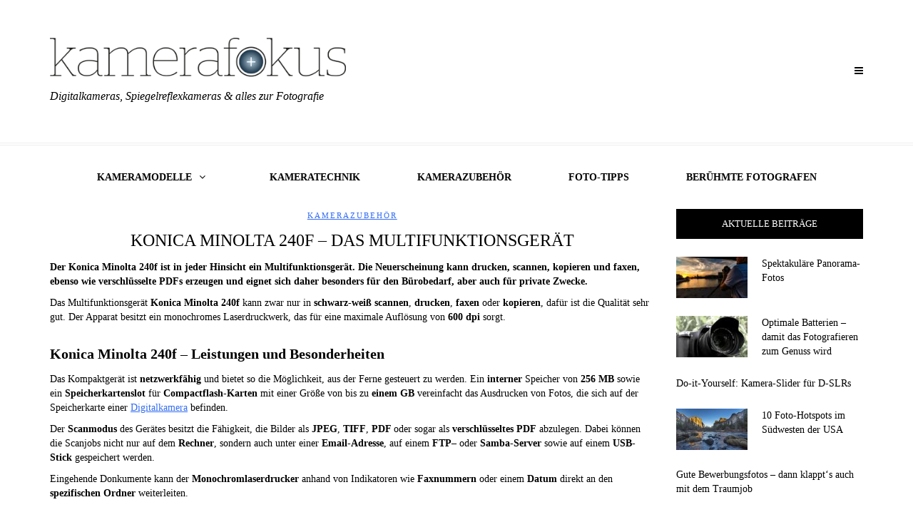

--- FILE ---
content_type: text/html; charset=UTF-8
request_url: https://www.kamerafokus.de/konica-minolta-240f-das-multifunktionsgeraet/
body_size: 14868
content:
<!DOCTYPE html>
<html lang="de-DE">
<head>
<meta name="viewport" content="width=device-width, initial-scale=1.0, maximum-scale=1.0, user-scalable=no" />
<meta charset="UTF-8" />
<meta name="viewport" content="width=device-width" />
<title>Konica Minolta 240f – das Multifunktionsgerät - Kamerafokus</title>
<link rel="profile" href="http://gmpg.org/xfn/11" />
<link rel="pingback" href="https://www.kamerafokus.de/xmlrpc.php" />
<meta name='robots' content='index, follow, max-image-preview:large, max-snippet:-1, max-video-preview:-1' />

	<!-- This site is optimized with the Yoast SEO plugin v22.8 - https://yoast.com/wordpress/plugins/seo/ -->
	<meta name="description" content="Der Konica Minolta 240f ist in jeder Hinsicht ein Multifunktionsgerät. Die Neuerscheinung kann drucken, scannen, kopieren und faxen, ebenso wie" />
	<link rel="canonical" href="https://www.kamerafokus.de/konica-minolta-240f-das-multifunktionsgeraet/" />
	<meta property="og:locale" content="de_DE" />
	<meta property="og:type" content="article" />
	<meta property="og:title" content="Konica Minolta 240f – das Multifunktionsgerät - Kamerafokus" />
	<meta property="og:description" content="Der Konica Minolta 240f ist in jeder Hinsicht ein Multifunktionsgerät. Die Neuerscheinung kann drucken, scannen, kopieren und faxen, ebenso wie" />
	<meta property="og:url" content="https://www.kamerafokus.de/konica-minolta-240f-das-multifunktionsgeraet/" />
	<meta property="og:site_name" content="Kamerafokus" />
	<meta property="article:published_time" content="2010-04-09T16:02:48+00:00" />
	<meta property="article:modified_time" content="2015-12-09T17:17:45+00:00" />
	<meta name="author" content="Fokusierer" />
	<meta name="twitter:label1" content="Verfasst von" />
	<meta name="twitter:data1" content="Fokusierer" />
	<meta name="twitter:label2" content="Geschätzte Lesezeit" />
	<meta name="twitter:data2" content="2 Minuten" />
	<script type="application/ld+json" class="yoast-schema-graph">{"@context":"https://schema.org","@graph":[{"@type":"WebPage","@id":"https://www.kamerafokus.de/konica-minolta-240f-das-multifunktionsgeraet/","url":"https://www.kamerafokus.de/konica-minolta-240f-das-multifunktionsgeraet/","name":"Konica Minolta 240f – das Multifunktionsgerät - Kamerafokus","isPartOf":{"@id":"https://www.kamerafokus.de/#website"},"datePublished":"2010-04-09T16:02:48+00:00","dateModified":"2015-12-09T17:17:45+00:00","author":{"@id":"https://www.kamerafokus.de/#/schema/person/d5065ad7902dbec1dde0a7800dcb0547"},"description":"Der Konica Minolta 240f ist in jeder Hinsicht ein Multifunktionsgerät. Die Neuerscheinung kann drucken, scannen, kopieren und faxen, ebenso wie","breadcrumb":{"@id":"https://www.kamerafokus.de/konica-minolta-240f-das-multifunktionsgeraet/#breadcrumb"},"inLanguage":"de-DE","potentialAction":[{"@type":"ReadAction","target":["https://www.kamerafokus.de/konica-minolta-240f-das-multifunktionsgeraet/"]}]},{"@type":"BreadcrumbList","@id":"https://www.kamerafokus.de/konica-minolta-240f-das-multifunktionsgeraet/#breadcrumb","itemListElement":[{"@type":"ListItem","position":1,"name":"Startseite","item":"https://www.kamerafokus.de/"},{"@type":"ListItem","position":2,"name":"Konica Minolta 240f – das Multifunktionsgerät"}]},{"@type":"WebSite","@id":"https://www.kamerafokus.de/#website","url":"https://www.kamerafokus.de/","name":"Kamerafokus","description":"Digitalkameras, Spiegelreflexkameras &amp; alles zur Fotografie","potentialAction":[{"@type":"SearchAction","target":{"@type":"EntryPoint","urlTemplate":"https://www.kamerafokus.de/?s={search_term_string}"},"query-input":"required name=search_term_string"}],"inLanguage":"de-DE"},{"@type":"Person","@id":"https://www.kamerafokus.de/#/schema/person/d5065ad7902dbec1dde0a7800dcb0547","name":"Fokusierer","image":{"@type":"ImageObject","inLanguage":"de-DE","@id":"https://www.kamerafokus.de/#/schema/person/image/","url":"https://secure.gravatar.com/avatar/c76f12758503b8939324cb8f02225cd2?s=96&d=mm&r=g","contentUrl":"https://secure.gravatar.com/avatar/c76f12758503b8939324cb8f02225cd2?s=96&d=mm&r=g","caption":"Fokusierer"},"sameAs":["http://kamerafokus.de"],"url":"https://www.kamerafokus.de/author/admin/"}]}</script>
	<!-- / Yoast SEO plugin. -->


<link rel="alternate" type="application/rss+xml" title="Kamerafokus &raquo; Feed" href="https://www.kamerafokus.de/feed/" />
<link rel="alternate" type="application/rss+xml" title="Kamerafokus &raquo; Kommentar-Feed" href="https://www.kamerafokus.de/comments/feed/" />
<script type="text/javascript">
/* <![CDATA[ */
window._wpemojiSettings = {"baseUrl":"https:\/\/s.w.org\/images\/core\/emoji\/14.0.0\/72x72\/","ext":".png","svgUrl":"https:\/\/s.w.org\/images\/core\/emoji\/14.0.0\/svg\/","svgExt":".svg","source":{"concatemoji":"https:\/\/www.kamerafokus.de\/wp-includes\/js\/wp-emoji-release.min.js?ver=6.4.2"}};
/*! This file is auto-generated */
!function(i,n){var o,s,e;function c(e){try{var t={supportTests:e,timestamp:(new Date).valueOf()};sessionStorage.setItem(o,JSON.stringify(t))}catch(e){}}function p(e,t,n){e.clearRect(0,0,e.canvas.width,e.canvas.height),e.fillText(t,0,0);var t=new Uint32Array(e.getImageData(0,0,e.canvas.width,e.canvas.height).data),r=(e.clearRect(0,0,e.canvas.width,e.canvas.height),e.fillText(n,0,0),new Uint32Array(e.getImageData(0,0,e.canvas.width,e.canvas.height).data));return t.every(function(e,t){return e===r[t]})}function u(e,t,n){switch(t){case"flag":return n(e,"\ud83c\udff3\ufe0f\u200d\u26a7\ufe0f","\ud83c\udff3\ufe0f\u200b\u26a7\ufe0f")?!1:!n(e,"\ud83c\uddfa\ud83c\uddf3","\ud83c\uddfa\u200b\ud83c\uddf3")&&!n(e,"\ud83c\udff4\udb40\udc67\udb40\udc62\udb40\udc65\udb40\udc6e\udb40\udc67\udb40\udc7f","\ud83c\udff4\u200b\udb40\udc67\u200b\udb40\udc62\u200b\udb40\udc65\u200b\udb40\udc6e\u200b\udb40\udc67\u200b\udb40\udc7f");case"emoji":return!n(e,"\ud83e\udef1\ud83c\udffb\u200d\ud83e\udef2\ud83c\udfff","\ud83e\udef1\ud83c\udffb\u200b\ud83e\udef2\ud83c\udfff")}return!1}function f(e,t,n){var r="undefined"!=typeof WorkerGlobalScope&&self instanceof WorkerGlobalScope?new OffscreenCanvas(300,150):i.createElement("canvas"),a=r.getContext("2d",{willReadFrequently:!0}),o=(a.textBaseline="top",a.font="600 32px Arial",{});return e.forEach(function(e){o[e]=t(a,e,n)}),o}function t(e){var t=i.createElement("script");t.src=e,t.defer=!0,i.head.appendChild(t)}"undefined"!=typeof Promise&&(o="wpEmojiSettingsSupports",s=["flag","emoji"],n.supports={everything:!0,everythingExceptFlag:!0},e=new Promise(function(e){i.addEventListener("DOMContentLoaded",e,{once:!0})}),new Promise(function(t){var n=function(){try{var e=JSON.parse(sessionStorage.getItem(o));if("object"==typeof e&&"number"==typeof e.timestamp&&(new Date).valueOf()<e.timestamp+604800&&"object"==typeof e.supportTests)return e.supportTests}catch(e){}return null}();if(!n){if("undefined"!=typeof Worker&&"undefined"!=typeof OffscreenCanvas&&"undefined"!=typeof URL&&URL.createObjectURL&&"undefined"!=typeof Blob)try{var e="postMessage("+f.toString()+"("+[JSON.stringify(s),u.toString(),p.toString()].join(",")+"));",r=new Blob([e],{type:"text/javascript"}),a=new Worker(URL.createObjectURL(r),{name:"wpTestEmojiSupports"});return void(a.onmessage=function(e){c(n=e.data),a.terminate(),t(n)})}catch(e){}c(n=f(s,u,p))}t(n)}).then(function(e){for(var t in e)n.supports[t]=e[t],n.supports.everything=n.supports.everything&&n.supports[t],"flag"!==t&&(n.supports.everythingExceptFlag=n.supports.everythingExceptFlag&&n.supports[t]);n.supports.everythingExceptFlag=n.supports.everythingExceptFlag&&!n.supports.flag,n.DOMReady=!1,n.readyCallback=function(){n.DOMReady=!0}}).then(function(){return e}).then(function(){var e;n.supports.everything||(n.readyCallback(),(e=n.source||{}).concatemoji?t(e.concatemoji):e.wpemoji&&e.twemoji&&(t(e.twemoji),t(e.wpemoji)))}))}((window,document),window._wpemojiSettings);
/* ]]> */
</script>
<style id='wp-emoji-styles-inline-css' type='text/css'>

	img.wp-smiley, img.emoji {
		display: inline !important;
		border: none !important;
		box-shadow: none !important;
		height: 1em !important;
		width: 1em !important;
		margin: 0 0.07em !important;
		vertical-align: -0.1em !important;
		background: none !important;
		padding: 0 !important;
	}
</style>
<link rel='stylesheet' id='wp-block-library-css' href='https://www.kamerafokus.de/wp-includes/css/dist/block-library/style.min.css?ver=6.4.2' type='text/css' media='all' />
<style id='classic-theme-styles-inline-css' type='text/css'>
/*! This file is auto-generated */
.wp-block-button__link{color:#fff;background-color:#32373c;border-radius:9999px;box-shadow:none;text-decoration:none;padding:calc(.667em + 2px) calc(1.333em + 2px);font-size:1.125em}.wp-block-file__button{background:#32373c;color:#fff;text-decoration:none}
</style>
<style id='global-styles-inline-css' type='text/css'>
body{--wp--preset--color--black: #000000;--wp--preset--color--cyan-bluish-gray: #abb8c3;--wp--preset--color--white: #ffffff;--wp--preset--color--pale-pink: #f78da7;--wp--preset--color--vivid-red: #cf2e2e;--wp--preset--color--luminous-vivid-orange: #ff6900;--wp--preset--color--luminous-vivid-amber: #fcb900;--wp--preset--color--light-green-cyan: #7bdcb5;--wp--preset--color--vivid-green-cyan: #00d084;--wp--preset--color--pale-cyan-blue: #8ed1fc;--wp--preset--color--vivid-cyan-blue: #0693e3;--wp--preset--color--vivid-purple: #9b51e0;--wp--preset--gradient--vivid-cyan-blue-to-vivid-purple: linear-gradient(135deg,rgba(6,147,227,1) 0%,rgb(155,81,224) 100%);--wp--preset--gradient--light-green-cyan-to-vivid-green-cyan: linear-gradient(135deg,rgb(122,220,180) 0%,rgb(0,208,130) 100%);--wp--preset--gradient--luminous-vivid-amber-to-luminous-vivid-orange: linear-gradient(135deg,rgba(252,185,0,1) 0%,rgba(255,105,0,1) 100%);--wp--preset--gradient--luminous-vivid-orange-to-vivid-red: linear-gradient(135deg,rgba(255,105,0,1) 0%,rgb(207,46,46) 100%);--wp--preset--gradient--very-light-gray-to-cyan-bluish-gray: linear-gradient(135deg,rgb(238,238,238) 0%,rgb(169,184,195) 100%);--wp--preset--gradient--cool-to-warm-spectrum: linear-gradient(135deg,rgb(74,234,220) 0%,rgb(151,120,209) 20%,rgb(207,42,186) 40%,rgb(238,44,130) 60%,rgb(251,105,98) 80%,rgb(254,248,76) 100%);--wp--preset--gradient--blush-light-purple: linear-gradient(135deg,rgb(255,206,236) 0%,rgb(152,150,240) 100%);--wp--preset--gradient--blush-bordeaux: linear-gradient(135deg,rgb(254,205,165) 0%,rgb(254,45,45) 50%,rgb(107,0,62) 100%);--wp--preset--gradient--luminous-dusk: linear-gradient(135deg,rgb(255,203,112) 0%,rgb(199,81,192) 50%,rgb(65,88,208) 100%);--wp--preset--gradient--pale-ocean: linear-gradient(135deg,rgb(255,245,203) 0%,rgb(182,227,212) 50%,rgb(51,167,181) 100%);--wp--preset--gradient--electric-grass: linear-gradient(135deg,rgb(202,248,128) 0%,rgb(113,206,126) 100%);--wp--preset--gradient--midnight: linear-gradient(135deg,rgb(2,3,129) 0%,rgb(40,116,252) 100%);--wp--preset--font-size--small: 13px;--wp--preset--font-size--medium: 20px;--wp--preset--font-size--large: 36px;--wp--preset--font-size--x-large: 42px;--wp--preset--spacing--20: 0.44rem;--wp--preset--spacing--30: 0.67rem;--wp--preset--spacing--40: 1rem;--wp--preset--spacing--50: 1.5rem;--wp--preset--spacing--60: 2.25rem;--wp--preset--spacing--70: 3.38rem;--wp--preset--spacing--80: 5.06rem;--wp--preset--shadow--natural: 6px 6px 9px rgba(0, 0, 0, 0.2);--wp--preset--shadow--deep: 12px 12px 50px rgba(0, 0, 0, 0.4);--wp--preset--shadow--sharp: 6px 6px 0px rgba(0, 0, 0, 0.2);--wp--preset--shadow--outlined: 6px 6px 0px -3px rgba(255, 255, 255, 1), 6px 6px rgba(0, 0, 0, 1);--wp--preset--shadow--crisp: 6px 6px 0px rgba(0, 0, 0, 1);}:where(.is-layout-flex){gap: 0.5em;}:where(.is-layout-grid){gap: 0.5em;}body .is-layout-flow > .alignleft{float: left;margin-inline-start: 0;margin-inline-end: 2em;}body .is-layout-flow > .alignright{float: right;margin-inline-start: 2em;margin-inline-end: 0;}body .is-layout-flow > .aligncenter{margin-left: auto !important;margin-right: auto !important;}body .is-layout-constrained > .alignleft{float: left;margin-inline-start: 0;margin-inline-end: 2em;}body .is-layout-constrained > .alignright{float: right;margin-inline-start: 2em;margin-inline-end: 0;}body .is-layout-constrained > .aligncenter{margin-left: auto !important;margin-right: auto !important;}body .is-layout-constrained > :where(:not(.alignleft):not(.alignright):not(.alignfull)){max-width: var(--wp--style--global--content-size);margin-left: auto !important;margin-right: auto !important;}body .is-layout-constrained > .alignwide{max-width: var(--wp--style--global--wide-size);}body .is-layout-flex{display: flex;}body .is-layout-flex{flex-wrap: wrap;align-items: center;}body .is-layout-flex > *{margin: 0;}body .is-layout-grid{display: grid;}body .is-layout-grid > *{margin: 0;}:where(.wp-block-columns.is-layout-flex){gap: 2em;}:where(.wp-block-columns.is-layout-grid){gap: 2em;}:where(.wp-block-post-template.is-layout-flex){gap: 1.25em;}:where(.wp-block-post-template.is-layout-grid){gap: 1.25em;}.has-black-color{color: var(--wp--preset--color--black) !important;}.has-cyan-bluish-gray-color{color: var(--wp--preset--color--cyan-bluish-gray) !important;}.has-white-color{color: var(--wp--preset--color--white) !important;}.has-pale-pink-color{color: var(--wp--preset--color--pale-pink) !important;}.has-vivid-red-color{color: var(--wp--preset--color--vivid-red) !important;}.has-luminous-vivid-orange-color{color: var(--wp--preset--color--luminous-vivid-orange) !important;}.has-luminous-vivid-amber-color{color: var(--wp--preset--color--luminous-vivid-amber) !important;}.has-light-green-cyan-color{color: var(--wp--preset--color--light-green-cyan) !important;}.has-vivid-green-cyan-color{color: var(--wp--preset--color--vivid-green-cyan) !important;}.has-pale-cyan-blue-color{color: var(--wp--preset--color--pale-cyan-blue) !important;}.has-vivid-cyan-blue-color{color: var(--wp--preset--color--vivid-cyan-blue) !important;}.has-vivid-purple-color{color: var(--wp--preset--color--vivid-purple) !important;}.has-black-background-color{background-color: var(--wp--preset--color--black) !important;}.has-cyan-bluish-gray-background-color{background-color: var(--wp--preset--color--cyan-bluish-gray) !important;}.has-white-background-color{background-color: var(--wp--preset--color--white) !important;}.has-pale-pink-background-color{background-color: var(--wp--preset--color--pale-pink) !important;}.has-vivid-red-background-color{background-color: var(--wp--preset--color--vivid-red) !important;}.has-luminous-vivid-orange-background-color{background-color: var(--wp--preset--color--luminous-vivid-orange) !important;}.has-luminous-vivid-amber-background-color{background-color: var(--wp--preset--color--luminous-vivid-amber) !important;}.has-light-green-cyan-background-color{background-color: var(--wp--preset--color--light-green-cyan) !important;}.has-vivid-green-cyan-background-color{background-color: var(--wp--preset--color--vivid-green-cyan) !important;}.has-pale-cyan-blue-background-color{background-color: var(--wp--preset--color--pale-cyan-blue) !important;}.has-vivid-cyan-blue-background-color{background-color: var(--wp--preset--color--vivid-cyan-blue) !important;}.has-vivid-purple-background-color{background-color: var(--wp--preset--color--vivid-purple) !important;}.has-black-border-color{border-color: var(--wp--preset--color--black) !important;}.has-cyan-bluish-gray-border-color{border-color: var(--wp--preset--color--cyan-bluish-gray) !important;}.has-white-border-color{border-color: var(--wp--preset--color--white) !important;}.has-pale-pink-border-color{border-color: var(--wp--preset--color--pale-pink) !important;}.has-vivid-red-border-color{border-color: var(--wp--preset--color--vivid-red) !important;}.has-luminous-vivid-orange-border-color{border-color: var(--wp--preset--color--luminous-vivid-orange) !important;}.has-luminous-vivid-amber-border-color{border-color: var(--wp--preset--color--luminous-vivid-amber) !important;}.has-light-green-cyan-border-color{border-color: var(--wp--preset--color--light-green-cyan) !important;}.has-vivid-green-cyan-border-color{border-color: var(--wp--preset--color--vivid-green-cyan) !important;}.has-pale-cyan-blue-border-color{border-color: var(--wp--preset--color--pale-cyan-blue) !important;}.has-vivid-cyan-blue-border-color{border-color: var(--wp--preset--color--vivid-cyan-blue) !important;}.has-vivid-purple-border-color{border-color: var(--wp--preset--color--vivid-purple) !important;}.has-vivid-cyan-blue-to-vivid-purple-gradient-background{background: var(--wp--preset--gradient--vivid-cyan-blue-to-vivid-purple) !important;}.has-light-green-cyan-to-vivid-green-cyan-gradient-background{background: var(--wp--preset--gradient--light-green-cyan-to-vivid-green-cyan) !important;}.has-luminous-vivid-amber-to-luminous-vivid-orange-gradient-background{background: var(--wp--preset--gradient--luminous-vivid-amber-to-luminous-vivid-orange) !important;}.has-luminous-vivid-orange-to-vivid-red-gradient-background{background: var(--wp--preset--gradient--luminous-vivid-orange-to-vivid-red) !important;}.has-very-light-gray-to-cyan-bluish-gray-gradient-background{background: var(--wp--preset--gradient--very-light-gray-to-cyan-bluish-gray) !important;}.has-cool-to-warm-spectrum-gradient-background{background: var(--wp--preset--gradient--cool-to-warm-spectrum) !important;}.has-blush-light-purple-gradient-background{background: var(--wp--preset--gradient--blush-light-purple) !important;}.has-blush-bordeaux-gradient-background{background: var(--wp--preset--gradient--blush-bordeaux) !important;}.has-luminous-dusk-gradient-background{background: var(--wp--preset--gradient--luminous-dusk) !important;}.has-pale-ocean-gradient-background{background: var(--wp--preset--gradient--pale-ocean) !important;}.has-electric-grass-gradient-background{background: var(--wp--preset--gradient--electric-grass) !important;}.has-midnight-gradient-background{background: var(--wp--preset--gradient--midnight) !important;}.has-small-font-size{font-size: var(--wp--preset--font-size--small) !important;}.has-medium-font-size{font-size: var(--wp--preset--font-size--medium) !important;}.has-large-font-size{font-size: var(--wp--preset--font-size--large) !important;}.has-x-large-font-size{font-size: var(--wp--preset--font-size--x-large) !important;}
.wp-block-navigation a:where(:not(.wp-element-button)){color: inherit;}
:where(.wp-block-post-template.is-layout-flex){gap: 1.25em;}:where(.wp-block-post-template.is-layout-grid){gap: 1.25em;}
:where(.wp-block-columns.is-layout-flex){gap: 2em;}:where(.wp-block-columns.is-layout-grid){gap: 2em;}
.wp-block-pullquote{font-size: 1.5em;line-height: 1.6;}
</style>
<link rel='stylesheet' id='bootstrap-css' href='https://www.kamerafokus.de/wp-content/themes/piemont/css/bootstrap.css?ver=6.4.2' type='text/css' media='all' />
<link rel='stylesheet' id='owl-main-css' href='https://www.kamerafokus.de/wp-content/themes/piemont/js/owl-carousel/owl.carousel.css?ver=6.4.2' type='text/css' media='all' />
<link rel='stylesheet' id='owl-theme-css' href='https://www.kamerafokus.de/wp-content/themes/piemont/js/owl-carousel/owl.theme.css?ver=6.4.2' type='text/css' media='all' />
<link rel='stylesheet' id='stylesheet-css' href='https://www.kamerafokus.de/wp-content/themes/piemont/style.css?ver=1.0' type='text/css' media='all' />
<link rel='stylesheet' id='responsive-css' href='https://www.kamerafokus.de/wp-content/themes/piemont/responsive.css?ver=all' type='text/css' media='all' />
<link rel='stylesheet' id='animations-css' href='https://www.kamerafokus.de/wp-content/themes/piemont/css/animations.css?ver=6.4.2' type='text/css' media='all' />
<link rel='stylesheet' id='font-awesome-css' href='https://www.kamerafokus.de/wp-content/themes/piemont/css/font-awesome.css?ver=6.4.2' type='text/css' media='all' />
<link rel='stylesheet' id='select2-mgt-css' href='https://www.kamerafokus.de/wp-content/themes/piemont/js/select2/select2.css?ver=6.4.2' type='text/css' media='all' />
<link rel='stylesheet' id='offcanvasmenu-css' href='https://www.kamerafokus.de/wp-content/themes/piemont/css/offcanvasmenu.css?ver=6.4.2' type='text/css' media='all' />
<link rel='stylesheet' id='nanoscroller-css' href='https://www.kamerafokus.de/wp-content/themes/piemont/css/nanoscroller.css?ver=6.4.2' type='text/css' media='all' />
<link rel='stylesheet' id='swiper-css' href='https://www.kamerafokus.de/wp-content/themes/piemont/css/idangerous.swiper.css?ver=6.4.2' type='text/css' media='all' />
<link rel='stylesheet' id='dashicons-css' href='https://www.kamerafokus.de/wp-includes/css/dashicons.min.css?ver=6.4.2' type='text/css' media='all' />
<link rel='stylesheet' id='thickbox-css' href='https://www.kamerafokus.de/wp-includes/js/thickbox/thickbox.css?ver=6.4.2' type='text/css' media='all' />
<link rel='stylesheet' id='borlabs-cookie-css' href='https://www.kamerafokus.de/wp-content/cache/borlabs-cookie/borlabs-cookie_1_de.css?ver=2.1.15-26' type='text/css' media='all' />
<link rel='stylesheet' id='cache.skin-css' href='https://www.kamerafokus.de/wp-content/themes/piemont/cache/cache.skin.css?ver=1650475625.1948' type='text/css' media='all' />
<script type="text/javascript" src="https://www.kamerafokus.de/wp-content/plugins/wp-retina-2x/app/picturefill.min.js?ver=1674725717" id="wr2x-picturefill-js-js"></script>
<script type="text/javascript" src="https://www.kamerafokus.de/wp-includes/js/jquery/jquery.min.js?ver=3.7.1" id="jquery-core-js"></script>
<script type="text/javascript" src="https://www.kamerafokus.de/wp-includes/js/jquery/jquery-migrate.min.js?ver=3.4.1" id="jquery-migrate-js"></script>
<script type="text/javascript" src="https://www.kamerafokus.de/wp-content/themes/piemont/cache/cache.skin.js?ver=1650475625.2085" id="cache.skin-js"></script>
<link rel="https://api.w.org/" href="https://www.kamerafokus.de/wp-json/" /><link rel="alternate" type="application/json" href="https://www.kamerafokus.de/wp-json/wp/v2/posts/480" /><link rel="EditURI" type="application/rsd+xml" title="RSD" href="https://www.kamerafokus.de/xmlrpc.php?rsd" />
<meta name="generator" content="WordPress 6.4.2" />
<link rel='shortlink' href='https://www.kamerafokus.de/?p=480' />
<link rel="alternate" type="application/json+oembed" href="https://www.kamerafokus.de/wp-json/oembed/1.0/embed?url=https%3A%2F%2Fwww.kamerafokus.de%2Fkonica-minolta-240f-das-multifunktionsgeraet%2F" />
<link rel="alternate" type="text/xml+oembed" href="https://www.kamerafokus.de/wp-json/oembed/1.0/embed?url=https%3A%2F%2Fwww.kamerafokus.de%2Fkonica-minolta-240f-das-multifunktionsgeraet%2F&#038;format=xml" />

<link rel="stylesheet" href="https://www.kamerafokus.de/wp-content/plugins/lightbox/lightbox.css" type="text/css" media="screen" />
<script type="text/javascript" src="https://www.kamerafokus.de/wp-content/plugins/lightbox/prototype.js"></script>
<script type="text/javascript" src="https://www.kamerafokus.de/wp-content/plugins/lightbox/scriptaculous.js?load=effects"></script>
<script type="text/javascript" src="https://www.kamerafokus.de/wp-content/plugins/lightbox/lightbox.js"></script>
<style type="text/css">.broken_link, a.broken_link {
	text-decoration: line-through;
}</style></head>
<body class="post-template-default single single-post postid-480 single-format-standard blog-style-5 blog-slider-enable">




<header>
<div class="container header-logo-left">
  <div class="row">
    <div class="col-md-12">
     
      <div class="header-left">
            <div class="logo">
    <a class="logo-link" href="https://www.kamerafokus.de"><img src="https://www.kamerafokus.de/wp-content/uploads/2016/08/kamerafokus2.png" alt="Kamerafokus"></a>
    <div class="header-blog-info">Digitalkameras, Spiegelreflexkameras &amp; alles zur Fotografie</div>    </div>
          </div>
      
      <div class="header-center">
              </div>

      <div class="header-right">
            <ul class="header-nav">
                <li class="float-sidebar-toggle"><div id="st-sidebar-trigger-effects"><a class="float-sidebar-toggle-btn" data-effect="st-sidebar-effect-2"><i class="fa fa-bars"></i></a></div></li>
            </ul>
      </div>
    </div>
  </div>
    
</div>

        <div class="mainmenu-belowheader menu_light mainmenu-uppercase mainmenu-normalfont mainmenu-downarrow menu-center">
        <div class="mainmenu-belowheader-spacer"></div>
        <div id="navbar" class="navbar navbar-default clearfix">
          <div class="navbar-inner">
              <div class="container">
             
              <div class="navbar-toggle" data-toggle="collapse" data-target=".collapse">
                Menu              </div>

              <div class="navbar-collapse collapse"><ul id="menu-menu-1" class="nav"><li id="menu-item-2212" class=" menu-item menu-item-type-taxonomy menu-item-object-category menu-item-has-children"><a href="https://www.kamerafokus.de/kameramodelle/">Kameramodelle</a>
<ul class="sub-menu">
	<li id="menu-item-2213" class=" menu-item menu-item-type-taxonomy menu-item-object-category"><a href="https://www.kamerafokus.de/kameramodelle/kompaktkameras/">Kompaktkameras</a></li>
	<li id="menu-item-2216" class=" menu-item menu-item-type-taxonomy menu-item-object-category"><a href="https://www.kamerafokus.de/kameramodelle/systemkameras/">Systemkameras</a></li>
	<li id="menu-item-2215" class=" menu-item menu-item-type-taxonomy menu-item-object-category"><a href="https://www.kamerafokus.de/kameramodelle/spiegelreflex-kamera/">Spiegelreflex-Kamera</a></li>
	<li id="menu-item-2217" class=" menu-item menu-item-type-taxonomy menu-item-object-category"><a href="https://www.kamerafokus.de/kameramodelle/videokameras/">Videokameras</a></li>
	<li id="menu-item-2214" class=" menu-item menu-item-type-taxonomy menu-item-object-category"><a href="https://www.kamerafokus.de/kameramodelle/sonstige/">Sonstige</a></li>
</ul>
</li>
<li id="menu-item-2218" class=" menu-item menu-item-type-taxonomy menu-item-object-category"><a href="https://www.kamerafokus.de/kameratechnik/">Kameratechnik</a></li>
<li id="menu-item-2219" class=" menu-item menu-item-type-taxonomy menu-item-object-category current-post-ancestor current-menu-parent current-post-parent"><a href="https://www.kamerafokus.de/kamerazubehoer/">Kamerazubehör</a></li>
<li id="menu-item-2211" class=" menu-item menu-item-type-taxonomy menu-item-object-category"><a href="https://www.kamerafokus.de/foto-tipps/">Foto-Tipps</a></li>
<li id="menu-item-2210" class=" menu-item menu-item-type-taxonomy menu-item-object-category"><a href="https://www.kamerafokus.de/beruehmte-fotografen/">berühmte Fotografen</a></li>
</ul></div>              </div>
          </div>
        </div>
    </div>
        
    </header>


	
<div class="content-block">
<div class="post-container container">
	<div class="row">
		<div class="col-md-9">
			<div class="blog-post blog-post-single clearfix">
				<article id="post-480" class="post-480 post type-post status-publish format-standard hentry category-kamerazubehoer tag-bildbearbeitung tag-digitalkameras tag-foto tag-fotokunst tag-kamera tag-speicher">
							<div class="post-content-wrapper">
					
								<div class="post-content">
																											
									<div class="post-categories"><a href="https://www.kamerafokus.de/kamerazubehoer/" rel="category tag">Kamerazubehör</a></div>
									
									
									<h1 class="entry-title post-header-title">Konica Minolta 240f – das Multifunktionsgerät</h1>
									<div class="post-info clearfix">
										<span>9. April 2010</span> 
																				
										
										
									</div>
																																																								<div class="entry-content">
										<span id="hinweistitlewrapper" style="display:block;position:relative; padding-right:55px; "><span class="title"><p><strong>Der Konica Minolta 240f ist in jeder Hinsicht ein Multifunktionsgerät. Die Neuerscheinung kann drucken, scannen, kopieren und faxen, ebenso wie verschlüsselte PDFs erzeugen und eignet sich daher besonders für den Bürobedarf, aber auch für private Zwecke.</strong></p>
<p>Das Multifunktionsgerät<strong> Konica Minolta 240f</strong> kann zwar nur in <strong>schwarz-weiß</strong> <strong>scannen</strong>, <strong>drucken</strong>, <strong>faxen </strong>oder <strong>kopieren</strong>, dafür ist die Qualität sehr gut. Der Apparat besitzt ein monochromes Laserdruckwerk, das für eine maximale Auflösung von <strong>600 dpi</strong> sorgt.<span id="more-480"></span></p>
<h3><strong>Konica Minolta 240f – Leistungen und Besonderheiten</strong></h3>
<p>Das Kompaktgerät ist <strong>netzwerkfähig </strong>und bietet so die Möglichkeit, aus der Ferne gesteuert zu werden. Ein<strong> interner </strong>Speicher von<strong> 256 MB </strong>sowie ein <strong>Speicherkartenslot </strong>für <strong>Compactflash-Karten</strong> mit einer Größe von bis zu<strong> einem GB</strong> vereinfacht das Ausdrucken von Fotos, die sich auf der Speicherkarte einer <a href="https://www.kamerafokus.de/kameramodelle/">Digitalkamera</a> befinden.</p>
<p>Der <strong>Scanmodus </strong>des Gerätes besitzt die Fähigkeit, die Bilder als <strong>JPEG</strong>, <strong>TIFF</strong>, <strong>PDF </strong>oder sogar als <strong>verschlüsseltes PDF</strong> abzulegen. Dabei können die Scanjobs nicht nur auf dem <strong>Rechner</strong>, sondern auch unter einer <strong>Email-Adresse</strong>, auf einem <strong>FTP</strong>&#8211; oder <strong>Samba-Server</strong> sowie auf einem <strong>USB-Stick</strong> gespeichert werden.</p>
<p>Eingehende Donkumente kann der <strong>Monochromlaserdrucker</strong> anhand von Indikatoren wie <strong>Faxnummern </strong>oder einem <strong>Datum </strong>direkt an den <strong>spezifischen Ordner </strong>weiterleiten.</p>
<h3><strong>Konica Minolta 240f  &#8211; weitere technische Daten</strong></h3>
<p>Die <strong>integrierte </strong>Duplexeinheit ermöglicht einen <strong>beidseitigen Druck</strong>. In einer <strong>Minute </strong>soll das Multifunktionsgerät bis zu <strong>24 DIN-A4-Seiten</strong> bedrucken können. Das Papierfach fasst knapp eine Menge von <strong>550 Blatt</strong>, kann aber auf bis zu <strong>1050 Blatt</strong> erweitert werden.</p>
<p>Das Multifunktionsgerät kann außerdem die <strong>Dateiformate PCL5e/XL</strong>, <strong>XPS </strong>und optional auch <strong>Postscript 3</strong> lesen und arbeitet als <strong>GDI-Apparat</strong>.<br />
Die Treiber-CD des Apparates unterstützt <strong>Windows</strong>, <strong>Mac OS X</strong>, <strong>Linux</strong>, <strong>Citrix</strong>, <strong>SAP </strong>sowie <strong>AS/ 400</strong>.</p>
<p>Der Konica Minolta 240f wiegt <strong>24 kg</strong> und ist kaum größer als <strong>50 cm</strong>. Der Energiebedarf liegt bei ungefähr <strong>980 Watt</strong>.</p>
<p>Weitere Informationen zu der Konica Minolta 240f finden Sie hier&#8230;</p>
</span>				<small id='hinweiszubeitrag' style="display:block; white-space: nowrap; font-size:12px; line-height: 12px; text-align:right; position:absolute; top:0; right:0;"></small>
			</span>																			</div><!-- .entry-content -->
									
									
																		</div>
					
							</div>
				
								
				<span class="tags">
					<a href="https://www.kamerafokus.de/tag/bildbearbeitung/" rel="tag">Bildbearbeitung</a><a href="https://www.kamerafokus.de/tag/digitalkameras/" rel="tag">Digitalkameras</a><a href="https://www.kamerafokus.de/tag/foto/" rel="tag">Foto</a><a href="https://www.kamerafokus.de/tag/fotokunst/" rel="tag">Fotokunst</a><a href="https://www.kamerafokus.de/tag/kamera/" rel="tag">Kamera</a><a href="https://www.kamerafokus.de/tag/speicher/" rel="tag">Speicher</a>				</span>
				
				
														
									<div class="post-social-wrapper">
	<div class="post-social-title show-social-share">
		<a><i class="fa fa-share-alt"></i> Share</a>
	</div>
	<div class="post-social">
		<a title="Share this" href="https://www.kamerafokus.de/konica-minolta-240f-das-multifunktionsgeraet/" data-title="Konica Minolta 240f – das Multifunktionsgerät" class="facebook-share"> <i class="fa fa-facebook"></i></a>
		<a title="Tweet this" href="https://www.kamerafokus.de/konica-minolta-240f-das-multifunktionsgeraet/" data-title="Konica Minolta 240f – das Multifunktionsgerät" class="twitter-share"> <i class="fa fa-twitter"></i></a>
		<a title="Share with Google Plus" href="https://www.kamerafokus.de/konica-minolta-240f-das-multifunktionsgeraet/" data-title="Konica Minolta 240f – das Multifunktionsgerät" class="googleplus-share"> <i class="fa fa-google-plus"></i></a>
		<a title="Pin this" href="https://www.kamerafokus.de/konica-minolta-240f-das-multifunktionsgeraet/" data-title="Konica Minolta 240f – das Multifunktionsgerät" data-image="" class="pinterest-share"> <i class="fa fa-pinterest"></i></a>
	</div>
	<div class="clear"></div>
</div>				
				

				</article>

				
			</div>
			
						
				<nav role="navigation" id="nav-below" class="navigation-post navigation-paging">
	
		<div class="container-fluid">
	<div class="row">
		<div class="col-md-12">
		<div class="nav-previous"><a href="https://www.kamerafokus.de/adobe-photoshop-lightroom-fotoverwaltung-fuer-digitalkameras/" rel="prev">Previous post</a></div>		
		<div class="nav-next"><a href="https://www.kamerafokus.de/phantom-flex-full-hd-videos-von-vision-resarch/" rel="next">Next post</a></div>		</div>
	</div>
	</div>
	
	</nav><!-- #nav-below -->
	
						<div class="blog-post-related clearfix"><h5>You may also like</h5>		<div class="blog-post-related-item">
		<a href="https://www.kamerafokus.de/do-it-yourself-kamera-slider-fuer-d-slrs/" class="blog-post-related-image"><img src="" alt="Do-it-Yourself: Kamera-Slider für D-SLRs"/></a>
		<a href="https://www.kamerafokus.de/do-it-yourself-kamera-slider-fuer-d-slrs/" class="blog-post-related-title">Do-it-Yourself: Kamera-Slider für D-SLRs</a>
		<div class="blog-post-related-date">13. Juni 2016</div>
		</div>
				<div class="blog-post-related-item">
		<a href="https://www.kamerafokus.de/eigenen-fotos-perfekt-in-szene-setzen/" class="blog-post-related-image"><img src="" alt="Die eigenen Fotos perfekt in Szene setzen"/></a>
		<a href="https://www.kamerafokus.de/eigenen-fotos-perfekt-in-szene-setzen/" class="blog-post-related-title">Die eigenen Fotos perfekt in Szene setzen</a>
		<div class="blog-post-related-date">1. November 2013</div>
		</div>
				<div class="blog-post-related-item">
		<a href="https://www.kamerafokus.de/fotografieren-lernen-im-urlaub/" class="blog-post-related-image"><img src="" alt="Fotografieren lernen im Urlaub"/></a>
		<a href="https://www.kamerafokus.de/fotografieren-lernen-im-urlaub/" class="blog-post-related-title">Fotografieren lernen im Urlaub</a>
		<div class="blog-post-related-date">30. Oktober 2013</div>
		</div>
		</div>			
						

			
		</div>
				<div class="col-md-3 main-sidebar sidebar">
		<ul id="main-sidebar">
		          <li id="piemont-recent-posts-6" class="widget widget_piemont_recent_entries">        <h2 class="widgettitle">Aktuelle Beiträge</h2>
        <ul>
                    <li class="clearfix">
                            <a href="https://www.kamerafokus.de/spektakulaere-panorama-fotos/"><img width="100" height="58" src="https://www.kamerafokus.de/wp-content/uploads/2021/06/fotografieren-100x58.jpg" class="attachment-blog-thumb-widget size-blog-thumb-widget wp-post-image" alt="" decoding="async" srcset="https://www.kamerafokus.de/wp-content/uploads/2021/06/fotografieren-100x58.jpg 100w, https://www.kamerafokus.de/wp-content/uploads/2021/06/fotografieren-100x58@2x.jpg 200w" sizes="(max-width: 100px) 100vw, 100px" /></a>
                        <div class="widget-post-details-wrapper">
                <a href="https://www.kamerafokus.de/spektakulaere-panorama-fotos/">Spektakuläre Panorama-Fotos</a>
                        </div>
            </li>
                    <li class="clearfix">
                            <a href="https://www.kamerafokus.de/optimale-batterien-damit-das-fotografieren-zum-genuss-wird/"><img width="100" height="58" src="https://www.kamerafokus.de/wp-content/uploads/2017/05/Spiegelreflex-100x58.jpg" class="attachment-blog-thumb-widget size-blog-thumb-widget wp-post-image" alt="Optimale Batterien – damit das Fotografieren zum Genuss wird" decoding="async" srcset="https://www.kamerafokus.de/wp-content/uploads/2017/05/Spiegelreflex-100x58.jpg 100w, https://www.kamerafokus.de/wp-content/uploads/2017/05/Spiegelreflex-100x58@2x.jpg 200w" sizes="(max-width: 100px) 100vw, 100px" /></a>
                        <div class="widget-post-details-wrapper">
                <a href="https://www.kamerafokus.de/optimale-batterien-damit-das-fotografieren-zum-genuss-wird/">Optimale Batterien – damit das Fotografieren zum Genuss wird</a>
                        </div>
            </li>
                    <li class="clearfix">
                            <a href="https://www.kamerafokus.de/do-it-yourself-kamera-slider-fuer-d-slrs/"></a>
                        <div class="widget-post-details-wrapper">
                <a href="https://www.kamerafokus.de/do-it-yourself-kamera-slider-fuer-d-slrs/">Do-it-Yourself: Kamera-Slider für D-SLRs</a>
                        </div>
            </li>
                    <li class="clearfix">
                            <a href="https://www.kamerafokus.de/10-foto-hotspots-im-suedwesten-der-usa/"><img width="100" height="58" src="https://www.kamerafokus.de/wp-content/uploads/2015/11/Landschaft2-100x58.jpg" class="attachment-blog-thumb-widget size-blog-thumb-widget wp-post-image" alt="" decoding="async" srcset="https://www.kamerafokus.de/wp-content/uploads/2015/11/Landschaft2-100x58.jpg 100w, https://www.kamerafokus.de/wp-content/uploads/2015/11/Landschaft2-600x350.jpg 600w, https://www.kamerafokus.de/wp-content/uploads/2015/11/Landschaft2-100x58@2x.jpg 200w" sizes="(max-width: 100px) 100vw, 100px" /></a>
                        <div class="widget-post-details-wrapper">
                <a href="https://www.kamerafokus.de/10-foto-hotspots-im-suedwesten-der-usa/">10 Foto-Hotspots im Südwesten der USA</a>
                        </div>
            </li>
                    <li class="clearfix">
                            <a href="https://www.kamerafokus.de/gute-bewerbungsfotos-dann-klappts-auch-mit-dem-traumjob/"></a>
                        <div class="widget-post-details-wrapper">
                <a href="https://www.kamerafokus.de/gute-bewerbungsfotos-dann-klappts-auch-mit-dem-traumjob/">Gute Bewerbungsfotos &#8211; dann klappt‘s auch mit dem Traumjob</a>
                        </div>
            </li>
                </ul>
        </li>
		</ul>
		</div>
			</div>
	</div>
</div>




<div class="container-fluid container-fluid-footer">
  <div class="row">
            <footer class="footer-style-mini">
      <div class="container">
      <div class="row">
                    <div class="col-md-6 footer-menu">
            <div class="footer-links"><ul>
<li class="page_item page-item-2137"><a href="https://www.kamerafokus.de/datenschutzerklaerung/">Datenschutzerklärung</a></li>
<li class="page_item page-item-9"><a href="https://www.kamerafokus.de/impressum/">Impressum</a></li>
</ul></div>
          </div>
          <div class="col-md-6 copyright">
                         </div>
                </div>
      </div>
      <a id="top-link" href="#top"></a>
    </footer>

  </div>
</div>

      <nav id="offcanvas-sidebar-nav" class="st-sidebar-menu st-sidebar-effect-2">
      <div class="st-sidebar-menu-close-btn">×</div>
                  <div class="offcanvas-sidebar sidebar">
          <ul id="offcanvas-sidebar" class="clearfix">
                    <li id="piemont-recent-posts-3" class="widget widget_piemont_recent_entries">        <h2 class="widgettitle">Aktuelles</h2>
        <ul>
                    <li class="clearfix">
                            <a href="https://www.kamerafokus.de/spektakulaere-panorama-fotos/"><img width="100" height="58" src="https://www.kamerafokus.de/wp-content/uploads/2021/06/fotografieren-100x58.jpg" class="attachment-blog-thumb-widget size-blog-thumb-widget wp-post-image" alt="" decoding="async" loading="lazy" srcset="https://www.kamerafokus.de/wp-content/uploads/2021/06/fotografieren-100x58.jpg 100w, https://www.kamerafokus.de/wp-content/uploads/2021/06/fotografieren-100x58@2x.jpg 200w" sizes="(max-width: 100px) 100vw, 100px" /></a>
                        <div class="widget-post-details-wrapper">
                <a href="https://www.kamerafokus.de/spektakulaere-panorama-fotos/">Spektakuläre Panorama-Fotos</a>
                        </div>
            </li>
                    <li class="clearfix">
                            <a href="https://www.kamerafokus.de/optimale-batterien-damit-das-fotografieren-zum-genuss-wird/"><img width="100" height="58" src="https://www.kamerafokus.de/wp-content/uploads/2017/05/Spiegelreflex-100x58.jpg" class="attachment-blog-thumb-widget size-blog-thumb-widget wp-post-image" alt="Optimale Batterien – damit das Fotografieren zum Genuss wird" decoding="async" loading="lazy" srcset="https://www.kamerafokus.de/wp-content/uploads/2017/05/Spiegelreflex-100x58.jpg 100w, https://www.kamerafokus.de/wp-content/uploads/2017/05/Spiegelreflex-100x58@2x.jpg 200w" sizes="(max-width: 100px) 100vw, 100px" /></a>
                        <div class="widget-post-details-wrapper">
                <a href="https://www.kamerafokus.de/optimale-batterien-damit-das-fotografieren-zum-genuss-wird/">Optimale Batterien – damit das Fotografieren zum Genuss wird</a>
                        </div>
            </li>
                    <li class="clearfix">
                            <a href="https://www.kamerafokus.de/do-it-yourself-kamera-slider-fuer-d-slrs/"></a>
                        <div class="widget-post-details-wrapper">
                <a href="https://www.kamerafokus.de/do-it-yourself-kamera-slider-fuer-d-slrs/">Do-it-Yourself: Kamera-Slider für D-SLRs</a>
                        </div>
            </li>
                    <li class="clearfix">
                            <a href="https://www.kamerafokus.de/10-foto-hotspots-im-suedwesten-der-usa/"><img width="100" height="58" src="https://www.kamerafokus.de/wp-content/uploads/2015/11/Landschaft2-100x58.jpg" class="attachment-blog-thumb-widget size-blog-thumb-widget wp-post-image" alt="" decoding="async" loading="lazy" srcset="https://www.kamerafokus.de/wp-content/uploads/2015/11/Landschaft2-100x58.jpg 100w, https://www.kamerafokus.de/wp-content/uploads/2015/11/Landschaft2-600x350.jpg 600w, https://www.kamerafokus.de/wp-content/uploads/2015/11/Landschaft2-100x58@2x.jpg 200w" sizes="(max-width: 100px) 100vw, 100px" /></a>
                        <div class="widget-post-details-wrapper">
                <a href="https://www.kamerafokus.de/10-foto-hotspots-im-suedwesten-der-usa/">10 Foto-Hotspots im Südwesten der USA</a>
                        </div>
            </li>
                    <li class="clearfix">
                            <a href="https://www.kamerafokus.de/gute-bewerbungsfotos-dann-klappts-auch-mit-dem-traumjob/"></a>
                        <div class="widget-post-details-wrapper">
                <a href="https://www.kamerafokus.de/gute-bewerbungsfotos-dann-klappts-auch-mit-dem-traumjob/">Gute Bewerbungsfotos &#8211; dann klappt‘s auch mit dem Traumjob</a>
                        </div>
            </li>
                </ul>
        </li>
          </ul>
          </div>
              </nav>
<script type="text/javascript">
		var els = document.querySelectorAll("h1.post-title");
		if (els.length<1) {
			var els = document.querySelectorAll("h1.entry-title");
			if (els.length<1) {
				var els = document.querySelectorAll("h1");
			}
		}
		if (els.length>0) {
			//els[0].appendChild( document.querySelector("#hinweistitlewrapper") );
			var h1_inner = els[0].innerHTML;
			var hinweis=document.querySelector("#hinweiszubeitrag").outerHTML;
			document.querySelector("#hinweistitlewrapper").removeChild( document.querySelector("#hinweiszubeitrag") );
			document.querySelector("#hinweistitlewrapper").id="hinweiscontentwrapper";//parentNode.removeChild(document.querySelector("#hinweistitlewrapper"));

			h1_inner = '<span id="hinweistitlewrapper" style="display:block;position:relative; padding-right:55px; "><span class="title">'+h1_inner+"</span>"+hinweis+"</span>";

			els[0].innerHTML=h1_inner;

		}

		</script><!--googleoff: all--><script id="BorlabsCookieBoxWrap" type="text/template"><div id="BorlabsCookieBox" class="BorlabsCookie">
    <div class="top-center" style="display: none;">
        <div class="_brlbs-box-wrap">
            <div class="_brlbs-box _brlbs-box-advanced">
                <div class="cookie-box">
                    <div class="container">
                        <div class="row">
                            <div class="col-12">
                                <div class="_brlbs-flex-center">
                                                                        <h3>Datenschutzeinstellungen</h3>
                                </div>
                                <p>Wir nutzen Cookies auf unserer Website. Einige von ihnen sind essenziell, während andere uns helfen, diese Website und Ihre Erfahrung zu verbessern.</p>
                                <ul><li>
                                            <label for="checkbox-essential" class="_brlbs-checkbox">
                                                Essenziell                                                <input id="checkbox-essential" type="checkbox" name="cookieGroup[]" value="essential" checked disabled data-borlabs-cookie-checkbox>
                                                <div class="_brlbs-checkbox-indicator"></div>
                                            </label>
                                        </li>
                                        <li>
                                            <label for="checkbox-statistics" class="_brlbs-checkbox">
                                                Statistiken                                                <input id="checkbox-statistics" type="checkbox" name="cookieGroup[]" value="statistics" data-borlabs-cookie-checkbox>
                                                <div class="_brlbs-checkbox-indicator"></div>
                                            </label>
                                        </li>
                                        <li>
                                            <label for="checkbox-marketing" class="_brlbs-checkbox">
                                                Marketing                                                <input id="checkbox-marketing" type="checkbox" name="cookieGroup[]" value="marketing" checked data-borlabs-cookie-checkbox>
                                                <div class="_brlbs-checkbox-indicator"></div>
                                            </label>
                                        </li>
                                        <li>
                                            <label for="checkbox-external-media" class="_brlbs-checkbox">
                                                Externe Medien                                                <input id="checkbox-external-media" type="checkbox" name="cookieGroup[]" value="external-media" checked data-borlabs-cookie-checkbox>
                                                <div class="_brlbs-checkbox-indicator"></div>
                                            </label>
                                        </li>
                                        </ul>                                <p class="_brlbs-accept"><a class="_brlbs-btn _brlbs-btn-accept-all cursor" data-cookie-accept-all>Alle akzeptieren</a></p>
                                <p class="_brlbs-accept"><a class="_brlbs-btn cursor" data-cookie-accept>Speichern</a></p>
                                                                                                <p class="_brlbs-manage"><a class="cursor" data-cookie-individual>Individuelle Datenschutzeinstellungen</a></p>
                                <p class="_brlbs-legal">
                                    <a class="cursor" data-cookie-individual>Cookie-Details</a><span class="_brlbs-separator"></span><a href="https://www.kamerafokus.de/datenschutzerklaerung/">Datenschutzerklärung</a><span class="_brlbs-separator"></span><a href="https://www.kamerafokus.de/impressum/">Impressum</a></p>
                            </div>
                        </div>
                    </div>
                </div>
                <div class="cookie-preference">
    <div class="container not-visible">
        <div class="row no-gutters">
            <div class="col-12">
                <div class="row no-gutters align-items-top">
                                        <div class="col-12">
                        <h3>Datenschutzeinstellungen</h3>
                        <p>Hier finden Sie eine Übersicht über alle verwendeten Cookies. Sie können Ihre Einwilligung zu ganzen Kategorien geben oder sich weitere Informationen anzeigen lassen und so nur bestimmte Cookies auswählen.</p>

                        <div class="row no-gutters align-items-center">
                            <div class="col-12 col-sm-7">
                                <p class="_brlbs-accept">
                                                                <a class="_brlbs-btn _brlbs-btn-accept-all cursor" data-cookie-accept-all>Alle akzeptieren</a>
                                                                <a class="_brlbs-btn cursor" data-cookie-accept>Speichern</a></p>
                            </div>
                            <div class="col-12 col-sm-5">
                                <p class="_brlbs-refuse">
                                    <a class="cursor" data-cookie-back>Zurück</a>                                </p>
                            </div>
                        </div>
                    </div>
                </div>
                <div data-cookie-accordion>
                                    <div class="bcac-item">
                        <div class="d-flex flex-row">
                            <div class="w-75">
                                <h4>Essenziell (1)</h4>
                            </div>
                            <div class="w-25 text-right">
                                                            </div>
                        </div>
                        <div class="d-block">
                            <p>Essenzielle Cookies ermöglichen grundlegende Funktionen und sind für die einwandfreie Funktion der Website erforderlich.</p>
                            <p class="text-center">
                                <a class="cursor d-block" data-cookie-accordion-target="essential">
                                    <span data-cookie-accordion-status="show">Cookie-Informationen anzeigen</span>
                                    <span data-cookie-accordion-status="hide" class="borlabs-hide">Cookie-Informationen ausblenden</span>
                                </a>
                            </p>
                        </div>

                        <div class="borlabs-hide" data-cookie-accordion-parent="essential">
                                                        <table>
                                                                <tr>
                                    <th>Name</th>
                                    <td>Borlabs Cookie</td>
                                </tr>
                                <tr>
                                    <th>Anbieter</th>
                                    <td>Eigentümer dieser Website</td>
                                </tr>
                                                                <tr>
                                    <th>Zweck</th>
                                    <td>Speichert die Einstellungen der Besucher, die in der Cookie Box von Borlabs Cookie ausgewählt wurden.</td>
                                </tr>
                                                                                                                                                                <tr>
                                    <th>Cookie Name</th>
                                    <td>borlabs-cookie</td>
                                </tr>
                                                                                                <tr>
                                    <th>Cookie Laufzeit</th>
                                    <td>1 Jahr</td>
                                </tr>
                                                            </table>
                                                    </div>
                    </div>
                                        <div class="bcac-item">
                        <div class="d-flex flex-row">
                            <div class="w-75">
                                <h4>Statistiken (1)</h4>
                            </div>
                            <div class="w-25 text-right">
                                                                <span class="_brlbs-btn-switch-status"><span>An</span><span>Aus</span></span>
                                <label for="borlabs-cookie-group-statistics" class="_brlbs-btn-switch">
                                    <input id="borlabs-cookie-group-statistics" type="checkbox" name="cookieGroup[]" value="statistics" data-borlabs-cookie-switch>
                                    <span class="_brlbs-slider"></span>
                                </label>
                                                            </div>
                        </div>
                        <div class="d-block">
                            <p>Statistik Cookies erfassen Informationen anonym. Diese Informationen helfen uns zu verstehen, wie unsere Besucher unsere Website nutzen.</p>
                            <p class="text-center">
                                <a class="cursor d-block" data-cookie-accordion-target="statistics">
                                    <span data-cookie-accordion-status="show">Cookie-Informationen anzeigen</span>
                                    <span data-cookie-accordion-status="hide" class="borlabs-hide">Cookie-Informationen ausblenden</span>
                                </a>
                            </p>
                        </div>

                        <div class="borlabs-hide" data-cookie-accordion-parent="statistics">
                                                        <table>
                                                                <tr>
                                    <th>Akzeptieren</th>
                                    <td>
                                        <label for="borlabs-cookie-google-analytics" class="_brlbs-btn-switch">
                                            <input id="borlabs-cookie-google-analytics" type="checkbox" data-cookie-group="statistics" name="cookies[statistics][]" value="google-analytics" data-borlabs-cookie-switch>
                                            <span class="_brlbs-slider"></span>
                                        </label>
                                        <span class="_brlbs-btn-switch-status"><span>An</span><span>Aus</span></span>
                                    </td>
                                </tr>
                                                                <tr>
                                    <th>Name</th>
                                    <td>Google Analytics</td>
                                </tr>
                                <tr>
                                    <th>Anbieter</th>
                                    <td>Google LLC</td>
                                </tr>
                                                                <tr>
                                    <th>Zweck</th>
                                    <td>Cookie von Google für Website-Analysen. Erzeugt statistische Daten darüber, wie der Besucher die Website nutzt.</td>
                                </tr>
                                                                                                <tr>
                                    <th>Datenschutzerklärung</th>
                                    <td class="_brlbs-pp-url"><a href="https://policies.google.com/privacy?hl=de" target="_blank" rel="nofollow noopener noreferrer">https://policies.google.com/privacy?hl=de</a></td>
                                </tr>
                                                                                                                                <tr>
                                    <th>Cookie Name</th>
                                    <td>_ga, _gat, _gid</td>
                                </tr>
                                                                                                <tr>
                                    <th>Cookie Laufzeit</th>
                                    <td>2 Jahre</td>
                                </tr>
                                                            </table>
                                                    </div>
                    </div>
                                        <div class="bcac-item">
                        <div class="d-flex flex-row">
                            <div class="w-75">
                                <h4>Marketing (1)</h4>
                            </div>
                            <div class="w-25 text-right">
                                                                <span class="_brlbs-btn-switch-status"><span>An</span><span>Aus</span></span>
                                <label for="borlabs-cookie-group-marketing" class="_brlbs-btn-switch">
                                    <input id="borlabs-cookie-group-marketing" type="checkbox" name="cookieGroup[]" value="marketing" checked data-borlabs-cookie-switch>
                                    <span class="_brlbs-slider"></span>
                                </label>
                                                            </div>
                        </div>
                        <div class="d-block">
                            <p>Marketing-Cookies werden von Drittanbietern oder Publishern verwendet, um personalisierte Werbung anzuzeigen. Sie tun dies, indem sie Besucher über Websites hinweg verfolgen.</p>
                            <p class="text-center">
                                <a class="cursor d-block" data-cookie-accordion-target="marketing">
                                    <span data-cookie-accordion-status="show">Cookie-Informationen anzeigen</span>
                                    <span data-cookie-accordion-status="hide" class="borlabs-hide">Cookie-Informationen ausblenden</span>
                                </a>
                            </p>
                        </div>

                        <div class="borlabs-hide" data-cookie-accordion-parent="marketing">
                                                        <table>
                                                                <tr>
                                    <th>Akzeptieren</th>
                                    <td>
                                        <label for="borlabs-cookie-google-adsense" class="_brlbs-btn-switch">
                                            <input id="borlabs-cookie-google-adsense" type="checkbox" data-cookie-group="marketing" name="cookies[marketing][]" value="google-adsense" checked data-borlabs-cookie-switch>
                                            <span class="_brlbs-slider"></span>
                                        </label>
                                        <span class="_brlbs-btn-switch-status"><span>An</span><span>Aus</span></span>
                                    </td>
                                </tr>
                                                                <tr>
                                    <th>Name</th>
                                    <td>Google AdSense</td>
                                </tr>
                                <tr>
                                    <th>Anbieter</th>
                                    <td>Google LLC</td>
                                </tr>
                                                                <tr>
                                    <th>Zweck</th>
                                    <td>Cookie von Google, das für Ad-Targeting und Anzeigenmessung verwendet wird.</td>
                                </tr>
                                                                                                <tr>
                                    <th>Datenschutzerklärung</th>
                                    <td class="_brlbs-pp-url"><a href="https://policies.google.com/privacy?hl=de" target="_blank" rel="nofollow noopener noreferrer">https://policies.google.com/privacy?hl=de</a></td>
                                </tr>
                                                                                                <tr>
                                    <th>Host(s)</th>
                                    <td>doubleclick.net</td>
                                </tr>
                                                                                                <tr>
                                    <th>Cookie Name</th>
                                    <td>DSID, IDE</td>
                                </tr>
                                                                                                <tr>
                                    <th>Cookie Laufzeit</th>
                                    <td>1 Jahr</td>
                                </tr>
                                                            </table>
                                                    </div>
                    </div>
                                        <div class="bcac-item">
                        <div class="d-flex flex-row">
                            <div class="w-75">
                                <h4>Externe Medien (7)</h4>
                            </div>
                            <div class="w-25 text-right">
                                                                <span class="_brlbs-btn-switch-status"><span>An</span><span>Aus</span></span>
                                <label for="borlabs-cookie-group-external-media" class="_brlbs-btn-switch">
                                    <input id="borlabs-cookie-group-external-media" type="checkbox" name="cookieGroup[]" value="external-media" checked data-borlabs-cookie-switch>
                                    <span class="_brlbs-slider"></span>
                                </label>
                                                            </div>
                        </div>
                        <div class="d-block">
                            <p>Inhalte von Videoplattformen und Social-Media-Plattformen werden standardmäßig blockiert. Wenn Cookies von externen Medien akzeptiert werden, bedarf der Zugriff auf diese Inhalte keiner manuellen Einwilligung mehr.</p>
                            <p class="text-center">
                                <a class="cursor d-block" data-cookie-accordion-target="external-media">
                                    <span data-cookie-accordion-status="show">Cookie-Informationen anzeigen</span>
                                    <span data-cookie-accordion-status="hide" class="borlabs-hide">Cookie-Informationen ausblenden</span>
                                </a>
                            </p>
                        </div>

                        <div class="borlabs-hide" data-cookie-accordion-parent="external-media">
                                                        <table>
                                                                <tr>
                                    <th>Akzeptieren</th>
                                    <td>
                                        <label for="borlabs-cookie-facebook" class="_brlbs-btn-switch">
                                            <input id="borlabs-cookie-facebook" type="checkbox" data-cookie-group="external-media" name="cookies[external-media][]" value="facebook" checked data-borlabs-cookie-switch>
                                            <span class="_brlbs-slider"></span>
                                        </label>
                                        <span class="_brlbs-btn-switch-status"><span>An</span><span>Aus</span></span>
                                    </td>
                                </tr>
                                                                <tr>
                                    <th>Name</th>
                                    <td>Facebook</td>
                                </tr>
                                <tr>
                                    <th>Anbieter</th>
                                    <td>Facebook</td>
                                </tr>
                                                                <tr>
                                    <th>Zweck</th>
                                    <td>Wird verwendet, um Facebook-Inhalte zu entsperren.</td>
                                </tr>
                                                                                                <tr>
                                    <th>Datenschutzerklärung</th>
                                    <td class="_brlbs-pp-url"><a href="https://www.facebook.com/privacy/explanation" target="_blank" rel="nofollow noopener noreferrer">https://www.facebook.com/privacy/explanation</a></td>
                                </tr>
                                                                                                <tr>
                                    <th>Host(s)</th>
                                    <td>.facebook.com</td>
                                </tr>
                                                                                                                            </table>
                                                        <table>
                                                                <tr>
                                    <th>Akzeptieren</th>
                                    <td>
                                        <label for="borlabs-cookie-googlemaps" class="_brlbs-btn-switch">
                                            <input id="borlabs-cookie-googlemaps" type="checkbox" data-cookie-group="external-media" name="cookies[external-media][]" value="googlemaps" checked data-borlabs-cookie-switch>
                                            <span class="_brlbs-slider"></span>
                                        </label>
                                        <span class="_brlbs-btn-switch-status"><span>An</span><span>Aus</span></span>
                                    </td>
                                </tr>
                                                                <tr>
                                    <th>Name</th>
                                    <td>Google Maps</td>
                                </tr>
                                <tr>
                                    <th>Anbieter</th>
                                    <td>Google</td>
                                </tr>
                                                                <tr>
                                    <th>Zweck</th>
                                    <td>Wird zum Entsperren von Google Maps-Inhalten verwendet.</td>
                                </tr>
                                                                                                <tr>
                                    <th>Datenschutzerklärung</th>
                                    <td class="_brlbs-pp-url"><a href="https://policies.google.com/privacy" target="_blank" rel="nofollow noopener noreferrer">https://policies.google.com/privacy</a></td>
                                </tr>
                                                                                                <tr>
                                    <th>Host(s)</th>
                                    <td>.google.com</td>
                                </tr>
                                                                                                <tr>
                                    <th>Cookie Name</th>
                                    <td>NID</td>
                                </tr>
                                                                                                <tr>
                                    <th>Cookie Laufzeit</th>
                                    <td>6 Monate</td>
                                </tr>
                                                            </table>
                                                        <table>
                                                                <tr>
                                    <th>Akzeptieren</th>
                                    <td>
                                        <label for="borlabs-cookie-instagram" class="_brlbs-btn-switch">
                                            <input id="borlabs-cookie-instagram" type="checkbox" data-cookie-group="external-media" name="cookies[external-media][]" value="instagram" checked data-borlabs-cookie-switch>
                                            <span class="_brlbs-slider"></span>
                                        </label>
                                        <span class="_brlbs-btn-switch-status"><span>An</span><span>Aus</span></span>
                                    </td>
                                </tr>
                                                                <tr>
                                    <th>Name</th>
                                    <td>Instagram</td>
                                </tr>
                                <tr>
                                    <th>Anbieter</th>
                                    <td>Facebook</td>
                                </tr>
                                                                <tr>
                                    <th>Zweck</th>
                                    <td>Wird verwendet, um Instagram-Inhalte zu entsperren.</td>
                                </tr>
                                                                                                <tr>
                                    <th>Datenschutzerklärung</th>
                                    <td class="_brlbs-pp-url"><a href="https://www.instagram.com/legal/privacy/" target="_blank" rel="nofollow noopener noreferrer">https://www.instagram.com/legal/privacy/</a></td>
                                </tr>
                                                                                                <tr>
                                    <th>Host(s)</th>
                                    <td>.instagram.com</td>
                                </tr>
                                                                                                <tr>
                                    <th>Cookie Name</th>
                                    <td>pigeon_state</td>
                                </tr>
                                                                                                <tr>
                                    <th>Cookie Laufzeit</th>
                                    <td>Sitzung</td>
                                </tr>
                                                            </table>
                                                        <table>
                                                                <tr>
                                    <th>Akzeptieren</th>
                                    <td>
                                        <label for="borlabs-cookie-openstreetmap" class="_brlbs-btn-switch">
                                            <input id="borlabs-cookie-openstreetmap" type="checkbox" data-cookie-group="external-media" name="cookies[external-media][]" value="openstreetmap" checked data-borlabs-cookie-switch>
                                            <span class="_brlbs-slider"></span>
                                        </label>
                                        <span class="_brlbs-btn-switch-status"><span>An</span><span>Aus</span></span>
                                    </td>
                                </tr>
                                                                <tr>
                                    <th>Name</th>
                                    <td>OpenStreetMap</td>
                                </tr>
                                <tr>
                                    <th>Anbieter</th>
                                    <td>OpenStreetMap Foundation</td>
                                </tr>
                                                                <tr>
                                    <th>Zweck</th>
                                    <td>Wird verwendet, um OpenStreetMap-Inhalte zu entsperren.</td>
                                </tr>
                                                                                                <tr>
                                    <th>Datenschutzerklärung</th>
                                    <td class="_brlbs-pp-url"><a href="https://wiki.osmfoundation.org/wiki/Privacy_Policy" target="_blank" rel="nofollow noopener noreferrer">https://wiki.osmfoundation.org/wiki/Privacy_Policy</a></td>
                                </tr>
                                                                                                <tr>
                                    <th>Host(s)</th>
                                    <td>.openstreetmap.org</td>
                                </tr>
                                                                                                <tr>
                                    <th>Cookie Name</th>
                                    <td>_osm_location, _osm_session, _osm_totp_token, _osm_welcome, _pk_id., _pk_ref., _pk_ses., qos_token</td>
                                </tr>
                                                                                                <tr>
                                    <th>Cookie Laufzeit</th>
                                    <td>1-10 Jahre</td>
                                </tr>
                                                            </table>
                                                        <table>
                                                                <tr>
                                    <th>Akzeptieren</th>
                                    <td>
                                        <label for="borlabs-cookie-twitter" class="_brlbs-btn-switch">
                                            <input id="borlabs-cookie-twitter" type="checkbox" data-cookie-group="external-media" name="cookies[external-media][]" value="twitter" checked data-borlabs-cookie-switch>
                                            <span class="_brlbs-slider"></span>
                                        </label>
                                        <span class="_brlbs-btn-switch-status"><span>An</span><span>Aus</span></span>
                                    </td>
                                </tr>
                                                                <tr>
                                    <th>Name</th>
                                    <td>Twitter</td>
                                </tr>
                                <tr>
                                    <th>Anbieter</th>
                                    <td>Twitter</td>
                                </tr>
                                                                <tr>
                                    <th>Zweck</th>
                                    <td>Wird verwendet, um Twitter-Inhalte zu entsperren.</td>
                                </tr>
                                                                                                <tr>
                                    <th>Datenschutzerklärung</th>
                                    <td class="_brlbs-pp-url"><a href="https://twitter.com/privacy" target="_blank" rel="nofollow noopener noreferrer">https://twitter.com/privacy</a></td>
                                </tr>
                                                                                                <tr>
                                    <th>Host(s)</th>
                                    <td>.twimg.com, .twitter.com</td>
                                </tr>
                                                                                                <tr>
                                    <th>Cookie Name</th>
                                    <td>__widgetsettings, local_storage_support_test</td>
                                </tr>
                                                                                                <tr>
                                    <th>Cookie Laufzeit</th>
                                    <td>Unbegrenzt</td>
                                </tr>
                                                            </table>
                                                        <table>
                                                                <tr>
                                    <th>Akzeptieren</th>
                                    <td>
                                        <label for="borlabs-cookie-vimeo" class="_brlbs-btn-switch">
                                            <input id="borlabs-cookie-vimeo" type="checkbox" data-cookie-group="external-media" name="cookies[external-media][]" value="vimeo" checked data-borlabs-cookie-switch>
                                            <span class="_brlbs-slider"></span>
                                        </label>
                                        <span class="_brlbs-btn-switch-status"><span>An</span><span>Aus</span></span>
                                    </td>
                                </tr>
                                                                <tr>
                                    <th>Name</th>
                                    <td>Vimeo</td>
                                </tr>
                                <tr>
                                    <th>Anbieter</th>
                                    <td>Vimeo</td>
                                </tr>
                                                                <tr>
                                    <th>Zweck</th>
                                    <td>Wird verwendet, um Vimeo-Inhalte zu entsperren.</td>
                                </tr>
                                                                                                <tr>
                                    <th>Datenschutzerklärung</th>
                                    <td class="_brlbs-pp-url"><a href="https://vimeo.com/privacy" target="_blank" rel="nofollow noopener noreferrer">https://vimeo.com/privacy</a></td>
                                </tr>
                                                                                                <tr>
                                    <th>Host(s)</th>
                                    <td>player.vimeo.com</td>
                                </tr>
                                                                                                <tr>
                                    <th>Cookie Name</th>
                                    <td>vuid</td>
                                </tr>
                                                                                                <tr>
                                    <th>Cookie Laufzeit</th>
                                    <td>2 Jahre</td>
                                </tr>
                                                            </table>
                                                        <table>
                                                                <tr>
                                    <th>Akzeptieren</th>
                                    <td>
                                        <label for="borlabs-cookie-youtube" class="_brlbs-btn-switch">
                                            <input id="borlabs-cookie-youtube" type="checkbox" data-cookie-group="external-media" name="cookies[external-media][]" value="youtube" checked data-borlabs-cookie-switch>
                                            <span class="_brlbs-slider"></span>
                                        </label>
                                        <span class="_brlbs-btn-switch-status"><span>An</span><span>Aus</span></span>
                                    </td>
                                </tr>
                                                                <tr>
                                    <th>Name</th>
                                    <td>YouTube</td>
                                </tr>
                                <tr>
                                    <th>Anbieter</th>
                                    <td>YouTube</td>
                                </tr>
                                                                <tr>
                                    <th>Zweck</th>
                                    <td>Wird verwendet, um YouTube-Inhalte zu entsperren.</td>
                                </tr>
                                                                                                <tr>
                                    <th>Datenschutzerklärung</th>
                                    <td class="_brlbs-pp-url"><a href="https://policies.google.com/privacy" target="_blank" rel="nofollow noopener noreferrer">https://policies.google.com/privacy</a></td>
                                </tr>
                                                                                                <tr>
                                    <th>Host(s)</th>
                                    <td>google.com</td>
                                </tr>
                                                                                                <tr>
                                    <th>Cookie Name</th>
                                    <td>NID</td>
                                </tr>
                                                                                                <tr>
                                    <th>Cookie Laufzeit</th>
                                    <td>6 Monate</td>
                                </tr>
                                                            </table>
                                                    </div>
                    </div>
                                    </div>
                <div class="d-flex justify-content-between">
                    <p class="_brlbs-branding flex-fill">
                                            </p>
                    <p class="_brlbs-legal flex-fill"><a href="https://www.kamerafokus.de/datenschutzerklaerung/">Datenschutzerklärung</a><span class="_brlbs-separator"></span><a href="https://www.kamerafokus.de/impressum/">Impressum</a></p>
                </div>
            </div>
        </div>
    </div>
</div>            </div>
        </div>
    </div>
</div></script><!--googleon: all--><script type="text/javascript" id="thickbox-js-extra">
/* <![CDATA[ */
var thickboxL10n = {"next":"N\u00e4chste >","prev":"< Vorherige","image":"Bild","of":"von","close":"Schlie\u00dfen","noiframes":"Diese Funktion ben\u00f6tigt iframes. Du hast jedoch iframes deaktiviert oder dein Browser unterst\u00fctzt diese nicht.","loadingAnimation":"https:\/\/www.kamerafokus.de\/wp-includes\/js\/thickbox\/loadingAnimation.gif"};
/* ]]> */
</script>
<script type="text/javascript" src="https://www.kamerafokus.de/wp-includes/js/thickbox/thickbox.js?ver=3.1-20121105" id="thickbox-js"></script>
<script type="text/javascript" src="https://www.kamerafokus.de/wp-content/themes/piemont/js/bootstrap.min.js?ver=3.1.1" id="piemont-bootstrap-js"></script>
<script type="text/javascript" src="https://www.kamerafokus.de/wp-content/themes/piemont/js/easing.js?ver=1.3" id="piemont-easing-js"></script>
<script type="text/javascript" src="https://www.kamerafokus.de/wp-content/themes/piemont/js/select2/select2.min.js?ver=3.5.1" id="piemont-select2-js"></script>
<script type="text/javascript" src="https://www.kamerafokus.de/wp-content/themes/piemont/js/owl-carousel/owl.carousel.min.js?ver=1.3.3" id="owl-carousel-js"></script>
<script type="text/javascript" src="https://www.kamerafokus.de/wp-content/themes/piemont/js/jquery.nanoscroller.min.js?ver=3.4.0" id="nanoscroller-js"></script>
<script type="text/javascript" src="https://www.kamerafokus.de/wp-content/themes/piemont/js/template.js?ver=1.0" id="piemont-script-js"></script>
<script type="text/javascript" id="borlabs-cookie-js-extra">
/* <![CDATA[ */
var borlabsCookieConfig = {"ajaxURL":"https:\/\/www.kamerafokus.de\/wp-admin\/admin-ajax.php","language":"de","animation":"1","animationDelay":"","animationIn":"fadeInDown","animationOut":"flipOutX","blockContent":"1","boxLayout":"box","boxLayoutAdvanced":"1","automaticCookieDomainAndPath":"1","cookieDomain":"www.kamerafokus.de","cookiePath":"\/","cookieLifetime":"365","crossDomainCookie":[],"cookieBeforeConsent":"","cookiesForBots":"1","cookieVersion":"4","hideCookieBoxOnPages":[],"respectDoNotTrack":"","reloadAfterConsent":"","showCookieBox":"1","cookieBoxIntegration":"javascript","ignorePreSelectStatus":"1","cookies":{"essential":["borlabs-cookie"],"statistics":["google-analytics"],"marketing":["google-adsense"],"external-media":["facebook","googlemaps","instagram","openstreetmap","twitter","vimeo","youtube"]}};
var borlabsCookieCookies = {"essential":{"borlabs-cookie":{"cookieNameList":{"borlabs-cookie":"borlabs-cookie"},"settings":{"blockCookiesBeforeConsent":"0"}}},"statistics":{"google-analytics":{"optInJS":"[base64]","optOutJS":""}},"marketing":{"google-adsense":{"optInJS":"[base64]","optOutJS":""}},"external-media":{"facebook":{"optInJS":"PHNjcmlwdD5pZih0eXBlb2Ygd2luZG93LkJvcmxhYnNDb29raWUgPT09ICJvYmplY3QiKSB7IHdpbmRvdy5Cb3JsYWJzQ29va2llLnVuYmxvY2tDb250ZW50SWQoImZhY2Vib29rIik7IH08L3NjcmlwdD4=","optOutJS":""},"googlemaps":{"optInJS":"PHNjcmlwdD5pZih0eXBlb2Ygd2luZG93LkJvcmxhYnNDb29raWUgPT09ICJvYmplY3QiKSB7IHdpbmRvdy5Cb3JsYWJzQ29va2llLnVuYmxvY2tDb250ZW50SWQoImdvb2dsZW1hcHMiKTsgfTwvc2NyaXB0Pg==","optOutJS":""},"instagram":{"optInJS":"PHNjcmlwdD5pZih0eXBlb2Ygd2luZG93LkJvcmxhYnNDb29raWUgPT09ICJvYmplY3QiKSB7IHdpbmRvdy5Cb3JsYWJzQ29va2llLnVuYmxvY2tDb250ZW50SWQoImluc3RhZ3JhbSIpOyB9PC9zY3JpcHQ+","optOutJS":""},"openstreetmap":{"optInJS":"PHNjcmlwdD5pZih0eXBlb2Ygd2luZG93LkJvcmxhYnNDb29raWUgPT09ICJvYmplY3QiKSB7IHdpbmRvdy5Cb3JsYWJzQ29va2llLnVuYmxvY2tDb250ZW50SWQoIm9wZW5zdHJlZXRtYXAiKTsgfTwvc2NyaXB0Pg==","optOutJS":""},"twitter":{"optInJS":"PHNjcmlwdD5pZih0eXBlb2Ygd2luZG93LkJvcmxhYnNDb29raWUgPT09ICJvYmplY3QiKSB7IHdpbmRvdy5Cb3JsYWJzQ29va2llLnVuYmxvY2tDb250ZW50SWQoInR3aXR0ZXIiKTsgfTwvc2NyaXB0Pg==","optOutJS":""},"vimeo":{"optInJS":"PHNjcmlwdD5pZih0eXBlb2Ygd2luZG93LkJvcmxhYnNDb29raWUgPT09ICJvYmplY3QiKSB7IHdpbmRvdy5Cb3JsYWJzQ29va2llLnVuYmxvY2tDb250ZW50SWQoInZpbWVvIik7IH08L3NjcmlwdD4=","optOutJS":""},"youtube":{"optInJS":"PHNjcmlwdD5pZih0eXBlb2Ygd2luZG93LkJvcmxhYnNDb29raWUgPT09ICJvYmplY3QiKSB7IHdpbmRvdy5Cb3JsYWJzQ29va2llLnVuYmxvY2tDb250ZW50SWQoInlvdXR1YmUiKTsgfTwvc2NyaXB0Pg==","optOutJS":""}}};
/* ]]> */
</script>
<script type="text/javascript" src="https://www.kamerafokus.de/wp-content/plugins/borlabs-cookie/javascript/borlabs-cookie.min.js?ver=2.1.15" id="borlabs-cookie-js"></script>
<script type="text/javascript" id="borlabs-cookie-js-after">
/* <![CDATA[ */
jQuery(document).ready(function() {
var borlabsCookieContentBlocker = {"facebook": {"id": "facebook","global": function (contentBlockerData) {  },"init": function (el, contentBlockerData) { if(typeof FB === "object") { FB.XFBML.parse(el.parentElement); } },"settings": {"executeGlobalCodeBeforeUnblocking":false}},"default": {"id": "default","global": function (contentBlockerData) {  },"init": function (el, contentBlockerData) {  },"settings": {"executeGlobalCodeBeforeUnblocking":false}},"googlemaps": {"id": "googlemaps","global": function (contentBlockerData) {  },"init": function (el, contentBlockerData) {  },"settings": {"executeGlobalCodeBeforeUnblocking":false}},"instagram": {"id": "instagram","global": function (contentBlockerData) {  },"init": function (el, contentBlockerData) { if (typeof instgrm === "object") { instgrm.Embeds.process(); } },"settings": {"executeGlobalCodeBeforeUnblocking":false}},"openstreetmap": {"id": "openstreetmap","global": function (contentBlockerData) {  },"init": function (el, contentBlockerData) {  },"settings": {"executeGlobalCodeBeforeUnblocking":false}},"twitter": {"id": "twitter","global": function (contentBlockerData) {  },"init": function (el, contentBlockerData) {  },"settings": {"executeGlobalCodeBeforeUnblocking":false}},"vimeo": {"id": "vimeo","global": function (contentBlockerData) {  },"init": function (el, contentBlockerData) {  },"settings": {"executeGlobalCodeBeforeUnblocking":false,"saveThumbnails":false,"videoWrapper":false}},"youtube": {"id": "youtube","global": function (contentBlockerData) {  },"init": function (el, contentBlockerData) {  },"settings": {"executeGlobalCodeBeforeUnblocking":false,"changeURLToNoCookie":true,"saveThumbnails":false,"thumbnailQuality":"maxresdefault","videoWrapper":false}}};
(function () { var borlabsCookieLoaded = null;var borlabsCookieInit = false;var borlabsCookieCheck = function () { if (typeof window.BorlabsCookie === "object" && borlabsCookieInit === false) { borlabsCookieInit = true; clearInterval(borlabsCookieLoaded); window.BorlabsCookie.init(borlabsCookieConfig, borlabsCookieCookies, borlabsCookieContentBlocker); } };borlabsCookieLoaded = setInterval(borlabsCookieCheck, 50); borlabsCookieCheck();})();});
/* ]]> */
</script>
</body>
</html>

--- FILE ---
content_type: text/css
request_url: https://www.kamerafokus.de/wp-content/themes/piemont/style.css?ver=1.0
body_size: 14433
content:
377/* Theme Name:Piemont
Theme URI:http://magniumthemes.com/
Author:Magnium Themes
Author URI:http://magniumthemes.com/
Description:Piemont - Premium Responsive WordPress Blogging Theme
Version:1.2.6
License:GNU General Public License
License URI:license.txt
Tags:light,white,fluid-layout,fixed-layout,responsive-layout,custom-colors,custom-menu,featured-images,post-formats,theme-options 
*/

/* [Table of contents]

1. Bootstrap overrides and common tag styles
2. Pages
3. Header & Header menu
4. Main menu
5. Blog post 
6. Post social share
7. Navigation for post
8. Blog layouts
9. Additional footer 
10. Footer 
11. Sidebars 
12. Wordpress default styles overrides
13. Piemont Special Elements
14. Piemont Widgets
15. SelectBox overrides 
16. OWL Carousel slider script overrides
17. WPML plugin overrides
18. Offcavas Menu
19. Pretty Photo
20. Contact form 7 
21. Instagram plugin
22. Newsletter signup plugin
23. Blog styles
24. WooCommerce styles

*/

/*
* 1. Bootstrap overrides and common tag styles
*/
body {
    font-family: Arial, sans-serif;
    margin-top: 0 !important;
    background: #ffffff;
    font-size: 14px;
    color: #000000;
    line-height: 25px;
    text-rendering: optimizeLegibility;
}
a,
a:focus {
    color: #ec9f2e;
    text-decoration: underline;
}
a:hover {
    color: #000000;
    text-decoration: none;
}
a:focus {
    text-decoration: none;
    -webkit-touch-callout: none;
    -webkit-user-select: none;
    -khtml-user-select: none;
    -moz-user-select: none;
    -ms-user-select: none;
    user-select: none;
    outline-style: none;
    outline: 0;
}
h1,
h2,
h3,
h4,
h5,
h6 {
    margin-top: 0;
    margin-bottom: 15px;
}
h1 {
    font-size: 35px;
}
h2 {
    font-size: 25px;
}
h3 {
    font-size: 20px;
}
h4 {
    font-size: 16px;
}
h5 {
    font-size: 14px;
}
h6 {
    font-size: 12px;
}
cite {
    font-style: italic;
}
input:focus,
select:focus,
textarea:focus,
button:focus {
    outline: none;
}
select,
textarea,
input[type="text"],
input[type="password"],
input[type="datetime"],
input[type="datetime-local"],
input[type="date"],
input[type="month"],
input[type="time"],
input[type="week"],
input[type="number"],
input[type="email"],
input[type="url"],
input[type="search"],
input[type="tel"],
input[type="color"],
.uneditable-input {
    box-shadow: none;
    -webkit-border-radius: 0;
    -moz-border-radius: 0;
    border-radius: 0;
}
input[type="radio"],
input[type="checkbox"] {
    margin: 0;
}
textarea {
    resize: none;
    height: 150px;
    margin-bottom: 30px;
    -moz-box-sizing: border-box;
    box-sizing: border-box;
}
select {
    max-width: 100%;
}
input,
input.input-text,
select,
textarea {
    border: 1px solid #EEEEEE;
    background-color: #ffffff;
    padding: 5px 13px;
    color: #000000;
    font-size: 13px;
    vertical-align: middle;
    box-shadow: none;
    border-radius: 0;
    line-height: 29px;
}
.woocommerce form .form-row input.input-text, 
.woocommerce form .form-row textarea {
    line-height: 15px;
}
textarea:focus,
input:focus {
    background: #FBFBFB;
    box-shadow: none;
}
input:focus:invalid:focus,
textarea:focus:invalid:focus,
select:focus:invalid:focus {
   border-color: #fb7f88;
}
input:-moz-placeholder,
textarea:-moz-placeholder,
input:-ms-input-placeholder,
textarea:-ms-input-placeholder,
input::-webkit-input-placeholder,
textarea::-webkit-input-placeholder {
    color: #aaaaaa;
    font-size: 13px;
}
a.btn,
.btn,
.btn:focus,
input[type="submit"],
.woocommerce #content input.button, 
.woocommerce #respond input#submit, 
.woocommerce a.button, 
.woocommerce button.button,
.woocommerce input.button, 
.woocommerce-page #content input.button, 
.woocommerce-page #respond input#submit, 
.woocommerce-page a.button, 
.woocommerce-page button.button, 
.woocommerce-page input.button, 
.woocommerce a.added_to_cart, 
.woocommerce-page a.added_to_cart,
a.more-link {
    padding: 13px 30px;
    line-height: 1;
    color: #000000;
    border: 1px solid #EC9F2E;
    text-align: left;
    text-shadow: none;
    text-decoration: none;
    vertical-align: middle;
    cursor: pointer;
    background: #ffffff;
    border-radius: 0;
    filter: none;
    box-shadow: none;
    text-align: center;
    font-size: 13px;
    text-transform: uppercase;
    letter-spacing: 1px;
}
.woocommerce #content input.button.alt,
.woocommerce #respond input#submit.alt,
.woocommerce a.button.alt,
.woocommerce button.button.alt,
.woocommerce input.button.alt,
.woocommerce-page #content input.button.alt,
.woocommerce-page #respond input#submit.alt,
.woocommerce-page a.button.alt,
.woocommerce-page button.button.alt,
.woocommerce-page input.button.alt {
    background: #EC9F2E;
    border-color: #EC9F2E;
    color: #ffffff;
}
.woocommerce #content input.button.alt:hover,
.woocommerce #respond input#submit.alt:hover,
.woocommerce a.button.alt:hover,
.woocommerce button.button.alt:hover,
.woocommerce input.button.alt:hover,
.woocommerce-page #content input.button.alt:hover,
.woocommerce-page #respond input#submit.alt:hover,
.woocommerce-page a.button.alt:hover,
.woocommerce-page button.button.alt:hover,
.woocommerce-page input.button.alt:hover {
    text-shadow: none;
}

.btn:hover,
input[type="submit"]:hover,
.woocommerce #content input.button:hover,
.woocommerce #respond input#submit:hover,
.woocommerce a.button:hover,
.woocommerce button.button:hover,
.woocommerce input.button:hover,
.woocommerce-page #content input.button:hover,
.woocommerce-page #respond input#submit:hover,
.woocommerce-page a.button:hover,
.woocommerce-page button.button:hover,
.woocommerce-page input.button:hover,
.woocommerce #content input.button.alt:hover,
.woocommerce #respond input#submit.alt:hover,
.woocommerce a.button.alt:hover,
.woocommerce button.button.alt:hover,
.woocommerce input.button.alt:hover,
.woocommerce-page #content input.button.alt:hover,
.woocommerce-page #respond input#submit.alt:hover,
.woocommerce-page a.button.alt:hover,
.woocommerce-page button.button.alt:hover,
.woocommerce-page input.button.alt:hover,
a.more-link:hover {
    background: #000000;
    border-color: #000000;
    color: #fff;
}
.btn:active,
.btn-primary,
.btn-primary:focus {
    color: #ffffff;
    background: #000000;
    box-shadow: none;
}
.btn-primary:hover,
.btn-primary:active {
    background: #000000;
}
table {
    margin-bottom: 10px;
}
table td,
table th {
    padding: 3px 10px;
}
.label {
    color: inherit;
    font-size: inherit;
    text-align: inherit;
    line-height: inherit;
    white-space: inherit;
}
.panel {
    box-shadow: none;
    border: none;
}
blockquote {
    border:0;
    margin-left: 0;
    padding-left: 0;
    background: #eeeeee;
    padding-bottom: 45px;
    padding-top: 45px;
    margin-top: 45px;
    margin-bottom: 45px;
    padding-left: 120px;
    padding-right: 120px;
    font-size: 35px;
    line-height: 40px;
}
blockquote:before {
    color: #ec9f2e;
    content: '"';
    font-size: 60px;
    margin-left: -50px;
    margin-top: 10px;
    position: absolute;
}
.color input:-moz-placeholder,
.color textarea:-moz-placeholder {
    color: #aaaaaa;
}
.color input:-ms-input-placeholder,
.color textarea:-ms-input-placeholder {
    color: #aaaaaa;
}
.color input::-webkit-input-placeholder,
.color textarea::-webkit-input-placeholder {
    color: #aaaaaa;
}
.color textarea,
.color input {
    background: #ffffff;
    color: #aaaaaa;
}
.clear {
    clear: both;
}
/* *
* 2. Pages 
*/
.page-item-title h1 {
    color: #000000;
    margin-top: 0;
    text-align: center;
    margin-bottom: 37px;
}
.page-item-title-archive h1 {
    color: #000000;
    margin-bottom: 37px;
    text-align: center;
    letter-spacing: 4px;
    text-transform: uppercase;
}
.page-item-title-archive a {
    text-decoration: none;
}
.page-item-title-archive p {
    text-align: center;
    font-size: 12px;
    text-transform: uppercase;
    color: #8f9294;
    margin-bottom: 10px;
    margin-top: 45px;
    letter-spacing: 3px;
}
.container-fluid.container-page-item-title {
    padding: 0;
    background: #eeeeee;
    margin-bottom: 55px;
}
.container-fluid.container-page-item-title .col-md-12 {
    padding: 0;
}
.container-fluid.container-page-item-title .row {
    margin: 0;
}
/* Coming soon page */
.coming-soon-page {
    padding: 200px 0;
}
.coming-soon-page .page-item-title {
    display: none;
}
.wpadminbar-coming-soon-active {
    background: red!important;
}
/* 404 page */
.page-404 {
    margin: 55px auto 100px auto;
    text-align: center;
}
.page-404 h1 {
    font-size: 100px;
    margin-bottom: 30px;
}
.page-404 p {
    margin-bottom: 20px;
}
.page-404 .search-form #s {
    width: 300px;
}
/* Search page */
.page-search-no-results {
    margin: 55px auto 100px auto;
    text-align: center;
}
.page-search-no-results h3 {
    font-size: 50px;
    margin-bottom: 30px;
}
.page-search-no-results p {
    margin-bottom: 20px;
}
.page-search-no-results .search-form #s {
    width: 300px;
}
.blog-style-4 .page-search-no-results .search-form #s {
    margin-right: 10px;
}
/* 
* 3. Header & Header menu  
*/
.content-block .post-container {
    margin-top: 30px;
}
.content-block .page-container {
    margin-top: 30px;
}
header + .content-block .post-container,
header + .content-block .page-container {
    margin-top: 0;
}
.header-menu-bg {
    z-index: 10001;
    width: 100%;
    background: #ffffff;
    border-bottom: 1px solid #eeeeee;
}
.header-menu-bg.menu_black {
    background: #000000;
    border-bottom: 0;
}
.header-menu-bg.fixed {
    top: -50px;
    position: fixed;
    width: 100%;
    z-index: 5000;
    box-shadow: 0 1px 5px rgba(190, 190, 190, 0.45);
}
.header-menu {
    overflow: visible;
    font-size: 13px;
    line-height: 1.42857;
}
.header-info-text {
    float: right;
}
.header-info-text a {
    color: #000000;
}
.header-menu-bg.menu_black .header-info-text a {
    color: #ffffff;
}
.header-info-text a:hover {
    color: #ec9f2e; 
}
.header-info-text .fa {
    margin-right: 10px;
    font-size: 12px;
}
.header-info-text a:last-child .fa {
    margin-right: 0;
}
.header-menu ul {
    margin: 0;
    padding: 0;
}
.header-menu li {
    position: relative;
    display: block;
    float: left;
}
.header-menu li ul {
    display: none;
    border-bottom: 0;
    position: absolute;
    background: #fff;
    z-index: 10000;
}
.header-menu-bg.menu_black .header-menu li ul {
    background: #000;
}
.header-menu li:hover > ul {
    display: block;
}
.header-menu .sub-menu li .sub-menu,
.header-menu .children li .children {
    right: -99.5%;
    top: 0;
}
.header-menu li a {
    color: #8f9294;
    display: block;
    padding-right: 15px;
    padding-left: 15px;
    padding-top: 12px;
    padding-bottom: 12px;
    text-decoration: none;
    text-transform: uppercase;
}
.header-menu-bg.menu_black .header-menu li a {
    color: #ffffff;
}
.header-menu-bg.menu_black .header-menu li a:hover {
    color: #606060;
}
.header-menu ul.links > li:first-child > a {
    padding-left: 0;
}
.header-menu li ul a {
    padding: 8px 20px;
    min-width: 190px;
    border: 1px solid #eeeeee;
    border-bottom: 0;
}
.header-menu-bg.menu_black .header-menu li ul a {
    border: 1px solid #333333;
    border-bottom: 0;
    font-size: 11px;
}
.header-menu li ul li {
    float: none;
}
.header-menu li ul > li:last-child > a {
    border-bottom: 1px solid #eeeeee;
}
.header-menu-bg.menu_black .header-menu li ul > li:last-child > a {
    border-bottom: 1px solid #333333;
}
.header-menu li a:hover {
    text-decoration: none;
    color: #ec9f2e;
}
.header-menu-bg.menu_black .search-bar-header #s {
    background: #000000;
    color: #eeeeee;
}
.header-menu-bg.menu_black .header-info-text {
    border-left: 1px solid #333333;
}
.header-menu-bg.menu_black .header-menu .menu-top-menu-container-toggle {
    color: #ffffff;
}
.header-menu-bg.menu_black .header-menu .menu-top-menu-container-toggle + div {
    background: #000000;
}
.header-menu-bg.menu_black .search-bar-header .submit,
.blog-style-3 .header-menu-bg.menu_black .search-bar-header .submit,
.blog-style-5 .header-menu-bg.menu_black .search-bar-header .submit {
    background: transparent url("img/search-btn-invert.png") no-repeat center center;
}
.header-menu-bg.menu_black .search-bar-header .submit:hover,
.blog-style-3 .header-menu-bg.menu_black .search-bar-header .submit:hover,
.blog-style-5 .header-menu-bg.menu_black .search-bar-header .submit:hover {
    background: transparent url("img/search-btn-invert.png") no-repeat center center;
}
@media (-webkit-min-device-pixel-ratio: 2) {
    .header-menu-bg.menu_black .search-bar-header .submit,
    .blog-style-3 .header-menu-bg.menu_black .search-bar-header .submit,
    .blog-style-5 .header-menu-bg.menu_black .search-bar-header .submit {
        background-image: url("img/search-btn-invert@2x.png");
        background-size: 16px 16px;
    }
}

.header-menu .sub-menu li a:hover {
    background: #eeeeee;
}
.header-menu-bg.menu_black .header-menu .sub-menu li a:hover {
    background: #333333;
}
.header-menu .menu-top-menu-container-toggle + div {
    float: left;
}
.header-menu .menu-top-menu-container-toggle {
    float: left;
    display: none;
    color: #000000;
    cursor: pointer;
    padding: 12px;
}
.header-menu .menu-top-menu-container-toggle:hover {
    opacity: 0.5;
}
.header-menu .menu-top-menu-container-toggle:after {
    content: "";
    display: inline-block;
    font-family: "fontawesome";
    font-weight: normal;
    font-size: 14px;
}
.header-menu .sub-menu li.menu-item-has-children > a:after,
.header-menu .children li.menu-item-has-children > a:after {
    display: inline-block;
    font-family: "fontawesome";
    content: "";
    margin-left: 5px;
    font-weight: normal;
    float: right;
}
.header-menu li.menu-item-has-children.mobile-submenu-opened > a:after {
    content: "";
}
header .header-blog-info {
    margin-top: 10px;
}
.blog-style-2 header .header-blog-info,
.blog-style-3 header .header-blog-info,
.blog-style-4 header .header-blog-info {
    font-style: normal;
}
header .container {
    padding: 0;
}
header .col-md-12 {
    display: table;
    height: 200px;
}
header .logo {
    font-style: italic;
    font-size: 16px;
}
header .header-left {
    display: table-cell;
    vertical-align: middle;
    text-align: left;
    width: 50%;
    padding-left: 15px;
}
header .header-center {
    display: table-cell;
    vertical-align: middle;
    text-align: center;
    width: 0;
}
header .header-right {
    display: table-cell;
    vertical-align: middle;
    text-align: right;
    width: 50%;
    padding-right: 15px;
}
header .header-promo-content {
    display: inline;
}
header .header-promo-content img {
    max-width: 100%;
}
header .header-right ul.header-nav {
    white-space: nowrap;
    display: inline;
    margin-bottom: 0;
    padding: 0;
}
header .header-right ul.header-nav > li {
    display: inline-block;
    margin-left: 15px;
    padding: 0;
}
header .header-right ul.header-nav > li.float-sidebar-toggle {
    position: relative;
}
header .header-right ul.header-nav > li.float-sidebar-toggle a {
    color: #000000;
    cursor: pointer;
}
header .header-right ul.header-nav > li.float-sidebar-toggle a:hover {
    color: #606060;
}
header .header-logo-center .header-center {
    min-width: 0;
    text-align: center;
    width: 40%;
}
header .header-logo-center .header-left {
    width: 30%;
}
header .header-logo-center .header-right {
    width: 30%;
}
.header-info-text {
    padding-top: 12px;
    padding-bottom: 12px;
    margin-left: 5px;
    border-left: 1px solid #eeeeee;
    padding-left: 30px;
}
.search-bar-header {
    float: right;
    margin-right: 15px;
}
.search-bar-header #s {
    font-size: 12px;
    color: #000000;
    font-style: italic;
    border: 0;
    background: none;
    padding: 12px 0;
    width: 220px;
    height: 42px;
    text-align: right;
    background: #ffffff;
}
.search-bar-header .submit,
.blog-style-3 .search-bar-header .submit,
.blog-style-5 .search-bar-header .submit {
    padding: 14px;
    background: transparent url("img/search-btn.png") no-repeat center center;
    color: #000;
    width: 16px;
    text-indent: -9999px;
    opacity: 1;
    border: 0;
    box-shadow: none;
}
.search-bar-header .submit:hover,
.blog-style-3 .search-bar-header .submit:hover,
.blog-style-5 .search-bar-header .submit:hover {
    background: transparent url("img/search-btn.png") no-repeat center center;
    opacity: 0.5;
    border: 0;
}
@media (-webkit-min-device-pixel-ratio: 2) {
    .search-bar-header .submit,
    .blog-style-3 .search-bar-header .submit,
    .blog-style-5 .search-bar-header .submit {
        background-image: url("img/search-btn@2x.png");
        background-size: 16px 16px;
    }
}
/*
* 4. Main menu  
*/
.navbar {
    border-radius: 0;
    -webkit-border-radius: 0;
    border: none;
    margin: 0;
    line-height: 1.42857;
    position: static;
}
.navbar .nav > li {
    float: left;
}
.nav > li sup,
.nav > li sub {
    text-transform: none;
    font-weight: normal;
    font-size: 12px;
}
.navbar .nav > li.menu-item-has-children > a:after {
    display: inline-block;
    font-family: "fontawesome";
    content: "";
    font-style: normal;
    font-weight: normal;
    margin-left: 10px;
    margin-right: 10px;
}
.navbar .nav li.menu-item-has-children.mobile-submenu-opened > a:after {
    content: "";
}
.navbar .nav > li > a {
    color: #000000;
    display: block;
    font-size: 14px;
    font-weight: bold;
    padding: 35px 40px;
    text-decoration: none;
    background: transparent;
    cursor: pointer;
}
.navbar .nav li a > i.fa {
    margin-right: 10px;
    font-weight: normal;
}
.navbar .nav > li > a:hover {
    background: transparent;
    color: #ec9f2e;
}
.navbar-fixed-top .navbar-inner,
.navbar-static-top .navbar-inner {
    box-shadow: none;
}
.navbar {
    background: none;
    min-height: 0;
}
.navbar-collapse {
    padding: 0;
    max-height: inherit;
    clear: both;
}
.navbar .nav ul {
    list-style: none;
}
.navbar .navbar-toggle {
    background: transparent;
    cursor: pointer;
    color: #000000;
    border: none;
    border-radius: 0;
    -webkit-border-radius: 0;
    padding: 14px 40px;
    text-transform: uppercase;
    font-weight: bold;
    display: none;
    margin: 0 auto;
    float: none;
}
.navbar .navbar-toggle:after {
    display: inline-block;
    font-family: "fontawesome";
    content: "";
    margin-left: 5px;
    font-weight: normal;
}
.navbar .navbar-toggle:hover {
    background: transparent;
}
.nav .sub-menu {
    display: none;
    position: absolute;
    margin: 0;
    text-align: left;
    z-index: 100000;
    padding: 0;
}
.nav > li > .sub-menu {
    background: #ffffff;
    margin-top: 0;
}
.nav > li .sub-menu {
    background: #ffffff;
}
.navbar .nav .sub-menu li {
    float: none;
    position: relative;
}
.nav .sub-menu li.menu-item > a {
    display: block;
    background: transparent;
    color: #8f9294;
    font-weight: normal;
    min-width: 190px;
    text-decoration: none;
    padding: 8px 20px;
    cursor: pointer;
    border: 1px solid #eeeeee;
    border-bottom: 0;
}
.nav .sub-menu li.menu-item:last-child > a {
    border-bottom: 1px solid #eeeeee;
}
.nav .sub-menu li.menu-item > a:hover,
.nav .children li.menu-item > a:hover {
    text-decoration: none;
    color: #ec9f2e;
    background: #eeeeee;
}
.nav .sub-menu li .sub-menu,
.nav .children li .children {
    top: 0;
    right: -99.5%;
}
.navbar .sub-menu li.menu-item-has-children > a:after {
    display: inline-block;
    font-family: "fontawesome";
    content: "";
    margin-left: 5px;
    font-weight: normal;
    font-style: normal;
    float: right;
}
.nav li:hover > .sub-menu {
    display: block;
}
.navbar-default .navbar-collapse,
.navbar-default .navbar-form {
    border: none;
}
.mainmenu-belowheader {
    background: #ffffff;
}
/*.page .mainmenu-belowheader.menu_light,
.single .mainmenu-belowheader.menu_light,
.woocommerce-page .mainmenu-belowheader.menu_light {
    margin-bottom: 45px;
}
.blog-slider-disable .mainmenu-belowheader.menu_light {
    margin-bottom: 45px;
}*/
.mainmenu-belowheader-spacer {
    border-top: 1px solid #eeeeee;
    border-bottom: 1px solid #eeeeee;
    height: 4px;
}
.mainmenu-belowheader .navbar {
    position: relative;
}
.mainmenu-belowheader .navbar .container {
    padding-left: 15px;
    padding-right: 15px;
}
.mainmenu-belowheader .navbar {
    margin-left: 0;
    min-height: 0;
}
.mainmenu-belowheader .navbar .nav > li > a {
    text-align: center;
}
.mainmenu-belowheader .navbar .nav > li > a span {
    display: block;
    font-size: 12px;
    color: #8f9294;
    text-transform: none;
    font-weight: normal;
    margin-top: 5px;
    font-style: italic;
}
.mainmenu-belowheader.menu_light .navbar .nav > li > .sub-menu {
    margin-top: -25px;
}
.mainmenu-belowheader:not(.menu-center) .navbar .nav > li:first-child > a {
    padding-left: 0;
}
.mainmenu-belowheader.menu-center .nav {
    display: table;
    margin: 0 auto;
}
.mainmenu-belowheader.menu_bordered {
    border-top: 1px solid #000000;
    border-bottom: 1px solid #000000;
}
.mainmenu-belowheader.menu_bordered .mainmenu-belowheader-spacer {
    display: none;
}
.mainmenu-belowheader.menu_bordered .navbar .nav > li > a {
    padding-top: 20px;
    padding-bottom: 20px;
    padding-left: 20px;
    padding-right: 20px;
}
.mainmenu-belowheader.mainmenu-uppercase .navbar .nav > li > a,
.mainmenu-belowheader.mainmenu-uppercase .nav .sub-menu li.menu-item > a {
    text-transform: uppercase;
}
.mainmenu-belowheader.mainmenu-italic .navbar .nav > li > a,
.mainmenu-belowheader.mainmenu-italic .nav .sub-menu li.menu-item > a {
    font-style: italic;
}
.mainmenu-belowheader.mainmenu-largefont .navbar .nav > li > a,
.mainmenu-belowheader.mainmenu-largefont .nav .sub-menu li.menu-item > a {
    font-size: 16px;
}
.mainmenu-belowheader.mainmenu-rightarrow .navbar .nav > li.menu-item-has-children > a:after {
    position: absolute;
    right: 10px;
    top: 50%;
    margin-top: -10px;
    content: "";
}
.mainmenu-belowheader.mainmenu-noarrow .navbar .nav > li.menu-item-has-children > a:after {
    display: none;
}
.mainmenu-belowheader.mainmenu-rightarrow .nav li:hover > .sub-menu {
    margin-top: 0!important;
}
/* 
* 5. Blog post 
*/
.post-content-wrapper {
    position: relative;
}
.post-container,
.page-container  {
    margin-top: 45px;
}
.blog-post {
    padding: 0 0 50px;
    margin-bottom: 50px;
    clear: both;
    border-bottom: 2px dashed #eeeeee;
}
.blog-post.blog-post-single {
    margin-bottom: 30px;
    padding-bottom: 30px;
}
.blog-post-single .post-content-wrapper {
    width: 100%;
    float: none;
}
.blog-post-single .post-info {
    line-height: 1em;
}
.blog-post.blog-post-vertical .blog-post-thumb {
    float: left;
    width: 55.4%;
    padding-right: 70px;
    margin-bottom: 0;
}
.blog-post.blog-post-vertical .post-content {
    float: left;
    width: 44.6%;
}
.col-md-12 .blog-post.blog-post-vertical .blog-post-thumb {
    width: 41.2%;
}
.col-md-12 .blog-post.blog-post-vertical .post-content {
    width: 58.8%;
}
.content-block.blog-post.blog-post-2-column-layout:not(:nth-child(1)) {
    padding-left: 15px;
    width: 50%;
    float: left;
    clear: none;
    background: none;
    box-shadow: none;
    padding-top: 0;
    padding-bottom: 0;
    padding-right: 0;
    border-bottom: 0;
}
.content-block.blog-post.blog-post-2-column-layout:nth-child(2n) {
    padding-left: 0;
    padding-right: 15px;
}
.content-block.blog-post.blog-post-2-column-layout:nth-child(2n+2) {
    clear: both;
}
.blog-post.blog-post-2-column-layout .blog-post-media.blog-post-media-video iframe,
.blog-post.blog-post-2-column-layout .blog-post-media.blog-post-media-audio iframe {
    height: 321px;
}
.col-md-9 .blog-post.blog-post-2-column-layout .blog-post-media.blog-post-media-video iframe,
.col-md-9 .blog-post.blog-post-2-column-layout .blog-post-media.blog-post-media-audio iframe {
    height: 237px;
}
.blog-post iframe { 
    width: 100%;
    /*height: auto;*/
    margin-bottom: -8px;
}
.blog-post .blog-post-media.blog-post-media-video iframe {
    height: 660px;
}
.col-md-9 .blog-post .blog-post-media.blog-post-media-video iframe {
    height: 491px;
}
.blog-post > .post > .post-content-wrapper > .entry-content {
    margin-bottom: 30px;
}
.blog-post.blog-post-single .post-content {
    margin-left: 0;
}
.blog-post .entry-content p:last-child {
    margin-bottom: 0;
}
.blog-post .tags {
   display: inline-block;
   margin-top: 30px;
}
.blog-post .tags a {
    background: #eeeeee;
    color: #000000;
    padding: 0 10px;
    display: inline-block;
    text-decoration: none;
    margin-right: 5px;
    border-radius: 3px;
    margin-top: 2px;
    margin-bottom: 2px;
}
.blog-post .tags a:hover {
    color: #ffffff;
    background: #ec9f2e;
}
.blog-post .post-content {
    background: transparent;
    padding: 0;
}
.blog-post .post-content img {
    max-width: 100%;
    height: auto;
}
.blog-post .entry-content h1,
.blog-post .entry-content h2,
.blog-post .entry-content h3,
.blog-post .entry-content h4,
.blog-post .entry-content h5,
.blog-post .entry-content h6,
.page .entry-content h1,
.page .entry-content h2,
.page .entry-content h3,
.page .entry-content h4,
.page .entry-content h5,
.page .entry-content h6,
.comment-content h1,
.comment-content h2,
.comment-content h3,
.comment-content h4,
.comment-content h5,
.comment-content h6 {
    margin-top: 30px;
}
article > h1,
article > h2,
article > h3,
article > h4,
article > h5,
article > h6,
.entry-content > h1,
.entry-content > h2,
.entry-content > h3,
.entry-content > h4,
.entry-content > h5,
.entry-content > h6 {
    margin-top: 0!important;
}
.blog-post .more-link {
    display: inline-block;
    margin-top: 0;
    text-transform: uppercase;
    display: none;
}
.blog-post .post-format:before {
    margin-top: 7px;
    text-align: center;
    color: #fff;
    display: inline-block;
    font-family: "FontAwesome";
    font-size: 19px;
}
.blog-post .format-standard .post-format:before {
    content: "";
}
.blog-post .type-page .post-format:before {
    content: "";
}
.blog-post .format-aside .post-format:before {
    content: "";
}
.blog-post .format-image .post-format:before {
    content: "";
}
.blog-post .format-gallery .post-format:before {
    content: "";
}
.blog-post .format-quote .post-format:before {
    content: "";
}
.blog-post .format-video .post-format:before {
    content: "";
}
.blog-post .format-audio .post-format:before {
    content: "";
}
.blog-post .format-link .post-format:before {
    content: "";
}
.blog-post .format-status .post-format:before {
    content: "";
}
.blog-post .format-chat .post-format:before {
    content: "";
}
.blog-post .format-status .entry-content,
.blog-post .format-status .entry-summary {
    font-style: italic;
    font-size: 20px;
}
.blog-post .format-status .post-header-title {
    display: none;
}
.blog-post .format-link .post-header-title {
    display: none;
}
.blog-post .format-quote .post-header-title {
    display: none;
}
.blog-post .format-aside .post-header-title {
    display: none;
}
.blog-post .format-quote .entry-content {
    border:0;
    margin-left: 0;
    padding-left: 0;
    background: #eeeeee;
    padding-bottom: 25px;
    padding-top: 25px;
    padding-left: 90px;
    padding-right: 50px;
    font-size: 25px;
    line-height: 40px;
}
.blog-masonry-layout .blog-post .format-quote .entry-content {
    padding: 0;
    background: none;
    font-size: 20px;
    padding-left: 25px;
}
.blog-masonry-layout .blog-post .format-quote .entry-content:before {
    margin-left: -30px;
}
.blog-post .format-quote .entry-content:before {
    color: #ec9f2e;
    content: '"';
    font-size: 60px;
    margin-left: -50px;
    margin-top: 10px;
    position: absolute;
}
.blog-post .format-link .entry-content,
.blog-post .format-link .entry-summary {
    font-style: italic;
    font-size: 20px;
}
.blog-post .post-categories {
    display: table;
    background: #EC9F2E;
    border-radius: 5px;
    padding: 2px 15px;
    color: #ffffff;
    text-align: center;
    margin: 0 auto;
    margin-bottom: 20px;
    text-transform: uppercase;
    color: #fff;
    position: relative;
    letter-spacing: 2px;
    font-size: 11px;
}
.blog-post .post-categories a {
    color: #ffffff;
    text-decoration: none;
}
.blog-post .post-categories:before {
    background: #EC9F2E;
    content: " ";
    display: block;
    height: 1px;
    margin-left: -37px;
    margin-top: 13px;
    position: absolute;
    width: 12px;
}
.blog-post .post-categories:after {
    background: #EC9F2E;
    content: " ";
    display: block;
    height: 1px;
    margin-top: -12px;
    position: absolute;
    right: -22px;
    width: 12px;
}
.blog-post .post-header-title {
    margin-top: 0;
    margin-bottom: 15px;
    font-size: 35px;
    text-align: center;
}
.blog-post .post-header-title sup {
    font-size: 20px;
    color: #ec9f2e;
    margin-left: 10px;
}
.blog-post .post-header-title a {
    color: #000000;
    text-decoration: none;
}
.blog-post .post-header-title a:hover {
    color: #8f9294;
}
.blog-post .post-info {
    text-align: center;
    color: #8f9294;
    margin-bottom: 30px;
}
.blog-post .post-info a {
    color: #8f9294;
    text-decoration: none;
}
.blog-post .post-info .edit-link a {
    background: #eee;
    padding: 3px 10px;
    border-radius: 3px;
}
.blog-post .post-info .edit-link a:hover {
    color: #000000;
}
.blog-post .blog-post-thumb {
    margin-bottom: 30px;
}
.blog-post .blog-post-thumb img {
    width: 100%;
    height: auto;
}
.blog-post .blog-post-bottom {
    margin-top: 30px;
}
.author-bio {
    margin-top: 45px;
    margin-bottom: 45px;
}
.author-bio .author-title {
    font-size: 18px;
    font-weight: bold;
}
.author-bio .author-title a {
    color: #000000;
    text-decoration: none;
}
.author-bio .author-title a:hover {
    color: #8f9294;
}
.author-bio .author-info {
    display: table;
}
.author-bio .author-description {
    padding-right: 15px;
    color: #5E636C;
}
.author-bio .author-social-icons {
    margin: 0;
    padding: 0;
    list-style: none;
}
.author-bio .author-social-icons li {
    display: inline-block;
    margin-right: 15px;
}
.author-bio .author-social-icons li a {
    color: #000000;
}
.author-bio .author-social-icons li a:hover {
    color: #8f9294;
}
.author-bio .author-image {
    width: 100px;
    height: 100px;
    border-radius: 50px;
    overflow: hidden;
    float: left;
    margin-right: 30px;

}
.blog-post-related {
    margin-bottom: 40px;
    margin-left: -15px;
    margin-right: -15px;
}
.blog-post-related h5 {
    font-size: 35px;
    text-align: center;
    margin-bottom: 45px;
}
.blog-post-related-item {
    float: left;
    width: 33.33333%;
    padding-right: 15px;
    padding-left: 15px;
}
.blog-post-related-item .blog-post-related-image img {
    max-width: 100%;
    height: auto;
}
.blog-post-related-item .blog-post-related-image {
    margin-bottom: 15px;
    display: block;
}
.blog-post-related-item .blog-post-related-title {
    color: #000000;
    text-decoration: none;
}
.blog-post-related-item .blog-post-related-title:hover {
    color: #ec9f2e;
}
.blog-post-related-item .blog-post-related-date {
    color: #8f9294;
}
.blog-post.blog-post-list-layout + .blog-post-related.blog-post-related-loop {
    margin-top: 40px;
}
.blog-post-related.blog-post-related-loop .blog-post-related-separator {
    border-bottom: 2px dashed #eeeeee;
    margin-left: 15px;
    margin-right: 15px;
}
.blog-post-related.blog-post-related-loop h5 {
    margin-bottom: 25px;
    margin-top: -20px;
}
.blog-post-related.blog-post-related-loop .blog-post-related-item .blog-post-related-image {
    background-repeat: no-repeat;
    background-position: center center;
    background-size: cover;
}
.blog-post-related.blog-post-related-loop .blog-post-related-item a {
    text-decoration: none;
    color: #ffffff;
    text-align: center;
}
.blog-post-related.blog-post-related-loop .blog-post-related-item .blog-post-related-title,
.blog-post-related.blog-post-related-loop .blog-post-related-item .blog-post-related-date {
    color: #ffffff;
}
.blog-post-related.blog-post-related-loop .blog-post-related-item .blog-post-related-item-inside {
    padding: 40px 30px 10px;
    background: rgba(0, 0, 0, 0.5);
    min-height: 155px;
    opacity: 0;
}
.blog-post-related.blog-post-related-loop .blog-post-related-item .blog-post-related-image.blog-post-related-no-image .blog-post-related-item-inside {
    opacity: 1;
}
.blog-post-related.blog-post-related-loop .blog-post-related-item:hover .blog-post-related-item-inside {
    display: block;
    opacity: 1;
}
.blog-post-related.blog-post-related-loop .blog-post-related-item .blog-post-related-image {
    margin-bottom: 30px;
}
.blog-post-bottom .blog-post-bottom-comments {
    margin-top: 15px;
    float: left;
}
.blog-post .sticky-post-badge {
    background: #000000;
    position: absolute;
    padding: 5px 20px;
    color: #ffffff;
    letter-spacing: 2px;
    text-transform: uppercase;
    font-size: 12px;
}
.blog-post .sticky-post-badge.sticky-post-without-image {
    right: 0;
}
/* 
* 6. Post social share 
*/
.post-social {
    font-size: 14px;
    margin-bottom: 0;
    margin-top: 2px;
    margin-right: 5px;
    float: left;
    display: none;
}
.post-social-wrapper {
    display: inline-block;
    float: right;
    margin-top: 30px;
}
.blog-post-bottom .post-social-wrapper {
    margin-top: 5px;
}
.blog-post.blog-post-vertical .post-social-wrapper {
    display: block;
    float: none;
    margin-top: 20px;
}
.blog-style-1 .blog-post.blog-post-vertical .more-link {
    float: none;
}
.blog-post.blog-post-vertical .post-social-title {
    float: left;
}
.post-social-title {
    cursor: pointer;
    float: right;
    margin-right: 0;
    line-height: 28px;
}
.post-social-title a {
    text-decoration: none;
    color: #8f9294;
}
.post-social-title i {
    margin-right: 9px;
    font-weight: normal;
    color: #8f9294;
}
.post-social a {
    color: #000000;
    font-size: 16px;
    margin-right: 5px;
    margin-left: 5px;
    text-decoration: none;
    width: 16px;
    height: 16px;
    display: inline-block;
    text-align: center;
    vertical-align: middle;
    display: inline-block;
    padding-top: 0;
    line-height: 16px;
}
.post-social a:hover {
    color: #ec9f2e;
}
.post-social span {
    display: none;
}
/* 
* 7. Navigation for posts 
*/
.navigation-post,
.navigation-paging {
    margin: 0;
    margin-bottom: 0;
    border-bottom: 1px solid #eeeeee;
    border-top: 1px solid #eeeeee;
    clear: both;
}
.navigation-paging.navigation-post {
    margin-bottom: 45px;
}
.navigation-paging a {
    text-decoration: none;
    text-transform: uppercase;
    color: #000000;
    font-weight: bold;
    padding-left: 15px;
    padding-right: 15px;
}
.navigation-paging.navigation-post a {
    padding-left: 0;
    padding-right: 0;
}
.navigation-paging a:hover {
    color: #8f9294;
}
.navigation-post .col-md-2 {
    padding-left: 0;
    padding-right: 0;
}
.navigation-paging a {
    height: 50px;
    display: block;
    line-height: 45px; 
}
.navigation-paging .nav-previous a:before {
    font-family: "FontAwesome";
    font-size: 20px;
    content: "";
    display: inline-block;
    position: relative;
    top: 2px;
    font-weight: normal;
    margin-right: 10px;
}
.navigation-paging .nav-next a:after {
    font-family: "FontAwesome";
    font-size: 20px;
    content: "";
    position: relative;
    top: 2px;
    font-weight: normal;
    display: inline-block;
    margin-left: 10px;
}
.navigation-paging .nav-next a {
    float: right;
    text-align: right;
}
.navigation-paging .nav-previous a {
    float: left;
    text-align: left;
}
/*
* 8. Blog layouts
*/

/*
* 8.1. Masonry blog layout 
*/
.blog-masonry-layout {
    margin-left: -15px;
    margin-right: -15px;
}
.blog-masonry-layout .blog-post {
    padding-left: 15px;
    padding-right: 15px;
    width: 33.3333%;
    float: left;
    display: block;
}
.col-md-9 .blog-masonry-layout .blog-post {
    width: 50%;
}
.blog-masonry-layout .sticky:not(.sticky-post-without-image) .post-content-wrapper {
    background-position: center center;
    background-size: cover;
}
.blog-masonry-layout .blog-post.content-block .sticky:not(.sticky-post-without-image) .post-content {
    background: none;
    padding: 100px 50px 90px;
    background: rgba(0, 0, 0, 0.5);
}
.blog-style-1 .blog-masonry-layout .blog-post .post-info span {
    border: 0;
}
.blog-masonry-layout .blog-post.content-block .sticky:not(.sticky-post-without-image) .post-content,
.blog-masonry-layout .blog-post.content-block .sticky:not(.sticky-post-without-image) .post-content .post-info,
.blog-masonry-layout .blog-post.content-block .sticky:not(.sticky-post-without-image) .post-content a:not(.more-link),
.blog-masonry-layout .blog-post.content-block .sticky:not(.sticky-post-without-image) a.more-link:hover {
    color: #ffffff;
}
.blog-masonry-layout .blog-post.content-block .sticky:not(.sticky-post-without-image) .post-content .post-info {
    font-size: 12px;
}
.blog-style-3 .blog-posts-list.blog-masonry-layout .blog-post .sticky:not(.sticky-post-without-image) a.more-link,
.blog-style-4 .blog-posts-list.blog-masonry-layout .blog-post .sticky:not(.sticky-post-without-image) a.more-link {
    color: #ec9f2e;
}
.blog-style-4 .blog-posts-list.blog-masonry-layout .blog-post .sticky:not(.sticky-post-without-image) a.more-link:hover {
    color: #ffffff;
}
.blog-posts-list.blog-masonry-layout .blog-post .sticky:not(.sticky-post-without-image) .post-info .edit-link a {
    background: #000000;
}
.blog-masonry-layout .blog-post.content-block {
    margin-bottom: 30px!important;
    border-bottom: 0!important;
    padding-bottom: 0;
}
.blog-masonry-layout .blog-post.content-block .post-content {
    padding: 30px 30px 40px;
    background: #F8F8F8;
}
.blog-masonry-layout .blog-post.content-block .blog-post-thumb {
    margin-bottom: 0;
}
.blog-masonry-layout .blog-post.content-block .blog-post-bottom {
    margin-top: 30px;
}
.blog-masonry-layout .blog-post.content-block .post-info {
    margin-bottom: 10px;
}
.blog-masonry-layout .blog-post.content-block .post-header-title {
    margin-bottom: 10px;
}
.blog-masonry-layout .blog-post.content-block a.more-link {
    display: inline-block;
}
.blog-masonry-layout .blog-post .blog-post-media.blog-post-media-video iframe {
    height: 208px;
}
.blog-style-3 .blog-masonry-layout .blog-post.content-block .post-content {
    box-shadow: 0 1px 2px rgba(0, 0, 0, 0.1);
}
.blog-style-4 .blog-masonry-layout .blog-post.content-block .blog-post-thumb {
    height: auto;
    margin-bottom: 0;
    margin-bottom: -10px;
    border-radius: 0;
}
.blog-style-4 .blog-masonry-layout .blog-post.content-block .blog-post-thumb img {
    border-radius: 0;
}
.blog-style-4 .blog-masonry-layout .blog-post.content-block .blog-post-bottom a.more-link {
    float: none;
    margin-bottom: 0;
}
.blog-style-4 .blog-masonry-layout .blog-post.content-block .post-info {
    margin-bottom: 15px;
}
.blog-style-4 .blog-masonry-layout .blog-post.content-block .post-categories {
    margin-top: 10px;
}
.blog-masonry-layout + .navigation-paging {
    margin-bottom: 0px;
    margin-top: 15px;
}
/*
* 8.2. List blog layout 
*/
.blog-post-list-layout.blog-post {
    display: table;
    width: 100%;
    background: #F8F8F8;
    margin-bottom: 20px;
    padding-bottom: 0;
    border-bottom: 0;
}
.blog-post-list-layout.blog-post .blog-post-thumb {
    width: 400px;
    height: 300px;
    display: table-cell;
    background-color: #eeeeee;
    background-position: center center;
    background-size: cover;
}
.blog-post-list-layout.blog-post .post-content {
    width: 100%;
    padding: 45px;
}
.blog-post-list-layout.blog-post .blog-post-thumb + .post-content {
    display: table-cell;
    vertical-align: top;
    width: 65%;
}
.blog-post-list-layout.blog-post a.more-link.visible {
    display: inline-block!important;
}
.blog-post-list-layout.blog-post .blog-post-bottom .blog-post-bottom-comments {
    float: right;
    margin-top: 8px;
}
.blog-post-list-layout.blog-post .blog-post-bottom .blog-post-bottom-comments a:before {
    content: "";
    font-family: "FontAwesome";
    display: inline-block;
    margin-right: 5px;
}
.blog-post-list-layout.blog-post .blog-post-bottom {
    margin-top: 20px;
}
.blog-post-list-layout.blog-post .post-info {
    margin-bottom: 20px;
}
.blog-post.blog-post-list-layout .blog-post-media.blog-post-media-video iframe,
.blog-post.blog-post-list-layout .blog-post-media.blog-post-media-audio iframe {
    height: 300px;
    margin-bottom: -10px;
}
.blog-post.blog-post-list-layout .blog-post-media.blog-post-media-gallery .owl-carousel {
    width: 400px;
}
.col-md-9 .blog-post.blog-post-list-layout .blog-post-media.blog-post-media-gallery .owl-carousel {
    width: 297px;
}
/* 
* 9. Additional footer 
*/
.container-fluid-footer {
    padding: 0;
}
.container-fluid-footer > .row {
    margin: 0;
}
.content-block + .container-fluid-footer {
    margin-top: 50px;
}
.footer-sidebar-2-wrapper {
    background: #262626;
    font-size: 13px;
}
.footer-container {
    padding: 45px 0 20px;
    color: #A3A8A9;
}
.footer-container h2.widgettitle {
    color: #8f9294;
    border-radius: 0;
    -moz-border-radius: 0;
    -webkit-border-radius: 0;
    background: none;
    border: none;
    font-size: 20px;
    margin-bottom: 35px;
    margin-top: 0;
    padding: 0;
    text-transform: uppercase;
}
.footer-container a {
    color: #ffffff;
    text-decoration: none;
}
.footer-container a:hover {
    text-decoration: underline;
}
.footer-container ul {
    list-style: none;
    padding: 0;
}
/* 
* 10. Footer 
*/
footer {
    padding: 35px 0;
    background-color: #252525;
    color: #ffffff;
    font-size: 12px;
}
footer a {
    color: #ffffff;
    text-decoration: none;
}
footer a:hover {
    color: #ffffff;
    text-decoration: underline;
}
footer.footer-style-big {
    color: #8e8e8e;
}
footer.footer-style-big .col-md-6 {
    text-align: center;
    width: 100%;
}
footer.footer-style-big .footer-menu li {
    font-size: 24px;
}
footer.footer-style-big .footer-menu li:after {
    content: "/";
    margin-left: 25px;
}
footer.footer-style-big .footer-menu li:last-child:after {
    display: none;
}
footer.footer-style-big .footer-menu ul.footer-links li {
    margin-right: 25px;
}
footer.footer-style-big .copyright {
    margin-top: 20px;
}
footer .container {
    padding-left: 0;
    padding-right: 0;
}
footer .footer-logo {
    text-align: center;
    margin-bottom: 40px;
}
footer .container > .row {
    margin: 0;
}
footer .footer-menu ul.footer-links {
    list-style: none;
    padding: 0;
    margin: 0;
}
footer .footer-menu ul.footer-links li {
    display: inline;
    margin-right: 20px;
}
footer #footer-top-button {
    border: 2px solid #ffffff;
    color: #ffffff;
    width: 70px;
    height: 70px;
    display: table;
    margin: 60px auto 35px;
    cursor: pointer;
    border-radius: 35px;
    text-align: center;
}
footer #footer-top-button:after {
    font-family: "FontAwesome";
    display: inline-block;
    content: "";
    font-size: 30px;
    line-height: 60px;
}
footer #footer-top-button:hover {
    border: 2px solid #8e8e8e;
    color: #8e8e8e;
}
footer .footer-menu ul.footer-links li:last-child {
    margin-right: 0;
}
footer .copyright {
    text-align: right;
}
#top-link {
    display: block;
    color: #fff;
    bottom: -60px;
    position: fixed;
    right: 40px;
    width: 40px;
    height: 40px;
    z-index: 999;
    text-align: left;
    background-color: #ec9f2e;
}
#top-link:before {
    font-family: "FontAwesome";
    display: inline-block;
    content: "";
    font-size: 20px;
    margin-left: 13px;
    margin-top: 5px;
}
#top-link:hover {
    background-color: #8f9294;
}
/* 
* 11. Sidebars 
*/
.sidebar {
    margin-top: 40px;
}
.content-block .sidebar {
    margin-top: 0;
}
.sidebar ul {
    list-style: none;
    margin: 0;
    padding: 0;
}
.sidebar > ul > li {
    margin-bottom: 40px;
}
.sidebar .widgettitle {
    color: #000000;
    font-size: 18px;
    position: static;
    margin-bottom: 25px;
    margin-top: 0;
    display: block;
    text-align: center;
    border-bottom: 1px solid #ec9f2e;
    border-top: 4px solid #ec9f2e;
    padding: 14px 10px;
}
.sidebar .widgettitle:after,
.sidebar .widgettitle:before {
    content: "-";
    margin-left: 10px;
    margin-right: 10px;
}
.sidebar .widget a {
    color: #000000;
    text-decoration: none;
}
.sidebar .widget a:hover {
    text-decoration: underline;
}
.sidebar .widget.widget_meta li,
.sidebar .widget.widget_categories li,
.sidebar .widget.widget_pages li,
.sidebar .widget.widget_archive li,
.sidebar .widget.widget_nav_menu li {
    margin-top:10px;
    margin-bottom: 10px;
}

.sidebar .widget.widget_meta li:first-child,
.sidebar .widget.widget_categories li:first-child,
.sidebar .widget.widget_pages li:first-child,
.sidebar .widget.widget_archive li:first-child,
.sidebar .widget.widget_nav_menu li:first-child {
    margin-top:0;
}
.sidebar .widget:first-child .widgettitle {
    margin-top: 0;
}
.sidebar .widget_search input[type="submit"] {
    width: 100%;
}
.sidebar .widget input[type="search"], 
.sidebar .widget input[type="text"], 
.sidebar .widget input[type="password"],
.sidebar .widget .select2-container {
    width: 100%;
    margin-bottom: 10px;
}
.sidebar .widget_search form {
    margin-bottom: 0;
}
.sidebar .widget_text a {
    color: #ec9f2e;
}
.sidebar .widget_calendar caption {
    margin-bottom: 10px;
    font-size: 14px;
}
.sidebar .widget_calendar th {
    background: #ec9f2e;
    color: #fff;
    border: 1px solid #eeeeee;
    text-align: center;
    padding: 5px;
}
.sidebar .widget_calendar tbody td {
    background: #fff;
    border: 1px solid #eeeeee;
    padding: 5px;
}
.sidebar .widget_calendar tbody td a {
    border: 1px solid #ec9f2e;
    display: block;
}
.sidebar .widget_calendar tfoot td {
    background: #ec9f2e;
    padding: 5px;
}
.sidebar .widget_calendar tfoot td a {
    color: #fff;
    display: block;
}
.sidebar .widget_calendar tbody td.pad,
.sidebar .widget_calendar tfoot td.pad {
    background: #eeeeee;
}

.sidebar .widget_tag_cloud .tagcloud,
.sidebar .widget_product_tag_cloud .tagcloud {
    text-align: left;
}
.sidebar .widget_tag_cloud .tagcloud a,
.sidebar .widget_product_tag_cloud .tagcloud a {
    background: #eeeeee;
    padding: 5px 10px;
    margin-right: 5px;
    margin-bottom: 10px;
    display: inline-block;
    text-decoration: none;
    line-height: 20px;
    vertical-align: middle;
}
.sidebar .widget_tag_cloud .tagcloud a:hover,
.sidebar .widget_product_tag_cloud .tagcloud a:hover {
    text-decoration: none;
    background-color: #ec9f2e;
    color: #ffffff;
}
.sidebar .widget_calendar table {
    width: 100%;
    text-align: center;
    background: #eeeeee;
}
.sidebar .widget_calendar #calendar_wrap {
}
.sidebar .widget img {
    max-width: 100%;
    height: auto;
}
.sidebar .widget_rss li {
    margin-bottom: 20px;
}

.sidebar .widget.widget_nav_menu ul > li.menu-item-has-children > a {
    font-weight: bold;
    margin-bottom: 10px;
    display: block;
}
.sidebar .widget.widget_nav_menu ul.sub-menu {
    display: none;
}
.sidebar .widget.widget_nav_menu ul.menu > li ul li {
    margin-left: 15px;
}
.sidebar .widget.widget_nav_menu li.menu-item-has-children > a:after {
    display: inline-block;
    font-family: "fontawesome";
    content: "";
    margin-left: 5px;
    font-weight: normal;
    float: right;
}
.sidebar .widget.widget_nav_menu li.menu-item-has-children.mobile-submenu-opened > a:after {
    content: "";
}
.sidebar.footer-sidebar {
    margin-bottom: 0;
    margin-top: 60px;
    padding: 0;
}
.sidebar.footer-sidebar > ul > li {
    float: left;
    width: 33.3333%;
    min-height: 250px;
    margin-bottom: 35px;
    -moz-box-sizing: border-box;
    box-sizing: border-box;
    padding: 0 15px;
    position: relative;
}
.sidebar.footer-sidebar > ul > li:nth-of-type(3n+1) {
    clear: both;
}
.sidebar.footer-sidebar .product_list_widget li {
    border-bottom: 1px solid rgba(0,0,0, 0.05);
}
.sidebar.footer-sidebar .product_list_widget li:first-child {
    padding-top: 0;
}
.sidebar.footer-sidebar .product_list_widget li:last-child {
    padding-bottom: 0;
    border-bottom: none;
}
.sidebar.footer-sidebar-2 {
    margin-bottom: 0;
    margin-top: 0;
    padding-left: 15px;
    padding-right: 15px;
}
.sidebar.footer-sidebar-2.sidebar {
    font-weight: normal;
}
.sidebar.footer-sidebar-2 .widget a {
    color: #ffffff;
}
.sidebar.footer-sidebar-2 > ul > li {
    float: left;
    width: 33.3333%;
    margin-bottom: 0;
    -moz-box-sizing: border-box;
    box-sizing: border-box;
    padding: 0 30px 0 0;
}
.sidebar.footer-sidebar-2 > ul > li:nth-child(3n) {
    padding-right: 0;
}
.sidebar.footer-sidebar-2 .widget:first-child .widgettitle {
    margin-top: 0;
}
.sidebar.footer-sidebar-2 ul li {
    margin-bottom: 20px;
}
.sidebar.footer-sidebar-2 ul li:nth-of-type(3n+1) {
    clear: both;
}
.sidebar.footer-sidebar-2 .select2-container .select2-choice,
.sidebar.footer-sidebar-2 .widget_calendar tbody td a,
.sidebar.footer-sidebar-2 .widget_tag_cloud .tagcloud a,
.sidebar.footer-sidebar-2 .widget_product_tag_cloud .tagcloud a {
    color: #000000;
}
.sidebar.footer-sidebar-2 .widget_tag_cloud .tagcloud a:hover,
.sidebar.footer-sidebar-2 .widget_product_tag_cloud .tagcloud a:hover {
    color: #ffffff;
}
/* 
* 12. Wordpress default styles overrides 
*/
/* Text meant only for screen readers. */
.screen-reader-text {
    clip: rect(1px, 1px, 1px, 1px);
    position: absolute !important;
    height: 1px;
    width: 1px;
    overflow: hidden;
}
.screen-reader-text:focus {
    background-color: #f1f1f1;
    border-radius: 3px;
    box-shadow: 0 0 2px 2px rgba(0, 0, 0, 0.6);
    clip: auto !important;
    color: #21759b;
    display: block;
    font-size: 14px;
    font-size: 0.875rem;
    font-weight: bold;
    height: auto;
    left: 5px;
    line-height: normal;
    padding: 15px 23px 14px;
    text-decoration: none;
    top: 5px;
    width: auto;
    z-index: 100000; /* Above WP toolbar. */
}
.mejs-container .mejs-controls div {
    line-height: 16px!important;
}
.mejs-container {
    overflow: hidden;
}
.blog-posts-list > .taxonomy-description,
.blog-posts-list > .category-description {
    padding-bottom: 15px;
    margin-bottom: 30px;
    background: #ffffff;
}
.taxonomy-description {
    padding: 15px;
    padding-bottom: 0;
}
.taxonomy-description p {
    margin: 0;
}
.blog-header-title {
    margin: 70px 0;
    text-transform: uppercase;
}
.about-meta {
    margin-top: 30px;
}
.about-meta i {
    margin-right: 5px;
    margin-left: 5px;
}
.comments-form-wrapper {
    margin-top: 50px;
}
.comment-form label {
    display: inline-block;
    min-width: 70px;
}
.comments-area {
    margin-bottom: 50px;
}
.comment-list .children {
    padding: 0;
}
.message-comments-closed {
    text-align: center;
    margin-bottom: 45px;
}
.comment-list .children li.comment {
    padding-left: 30px;
}
.comment-list li.comment:first-child {
    border-top: 1px solid #eeeeee;
    margin-top: 0;
}
.comment-list li.comment {
    margin-top: 0;
    list-style: none;
    border-bottom: 1px solid #eeeeee;
}
.comment-list .children li.comment {
    border-top: 1px solid #eeeeee;
    border-bottom: 0;
}
.comment-list {
    margin: 0;
    padding: 0;
    list-style: none;
}
.comment-content {
    margin-top: 10px;
}
.comment-body {
    padding: 0;
}
.comment-author {
    width: 70px;
    margin: 40px 0;
    margin-right: 40px;
    float: left;
}
.comment-author img {
    border-radius: 35px;
    width: 70px;
    height: auto;
}
.comment-metadata {
    margin-top: 40px;
    margin-bottom: 30px;
    display: table;
}
.comment-metadata .author {
    font-size: 18px;
}
.comment-metadata .author a {
    text-decoration: none;
    color: #000000;
}
.comment-metadata .date a {
    text-decoration: none;
    color: #8f9294;
}
.comment-meta .reply {
    float: right;
    margin-right: 10px;
    margin-top: 40px;
}
.comment-meta .reply a {
    text-decoration: none;
    display: inline-block;
    padding: 3px 10px;
    font-size: 10px;
    text-transform: uppercase;
    color: #000000;
    background: #eeeeee;
}
.comment-meta .reply a:hover {
    text-decoration: none;
    background: #ec9f2e;
    color: #ffffff;
}
.comment-meta .date a {
    color: #606060;
}
.comments-title {
    font-size: 35px;
    text-align: center;
    margin: 0;
    padding: 0;
    margin-bottom: 45px;
}
.comment-reply-title {
    font-size: 24px;
}
.comments-area textarea,
.comments-area input {
    margin-bottom: 0;
}
.comments-area input#submit {
    margin-bottom: 0;
}
.only-fixed {
    position: fixed !important;
    top: 0 !important;
}
input.pass-input {
    margin-bottom: 0;
}
.entry-content {
    overflow: visible;
}
.entry-content img {
    height: auto;
    max-width: 100%;
}
img.alignleft {
    float: left;
    margin-right: 30px;
    margin-bottom: 20px;
}
img.alignnone {
    margin-bottom: 20px;
}
img.aligncenter {
    display: block;
    margin-bottom: 20px;
}
.alignleft {
    float: left;
}
img.alignright {
    float: right;
    margin-left: 30px;
    margin-bottom: 20px;
}
.alignright {
    float: right;
}
.aligncenter {
    text-align: center;
    margin: auto;
}
.image-attachment {
    margin: 150px 0;
}
.image-attachment .about-meta {
    margin-bottom: 0;
}
.comments-area input[type="text"] {
    width: 462px;
}
.comments-area textarea {
    width: 100%;
}
.wp-caption {
    max-width: 100%;
    color: #8e8e8e;
    font-style: italic;
    margin-bottom: 30px;
}
.wp-caption.alignright {
    margin-left: 30px;
    margin-bottom: 5px;
    margin-top: 5px;
}
.wp-caption.alignleft {
    margin-right: 30px;
    margin-bottom: 5px;
    margin-top: 5px;
}
.wp-caption-text {
    padding: 5px;
    text-align: center;
    font-size: 14px;
}
.wp-caption img {
    width: 100%;
}
.sticky {
}
.gallery-caption {
    color: #8e8e8e;
}
.bypostauthor {
}
.shortcode br {
    display: none;
}
ul.slides {
    margin: 0;
}
noindex:-o-prefocus,
.bottom {
    bottom: 0;
}
a.pp_expand {
    transition: none;
    -webkit-transition: none;
}

/*
* 13. Piemont Special Elements
*/
/* 13.1 Posts slider */
.piemont-blog-posts-slider.container-fluid {
    padding-left: 0;
    padding-right: 0;
}
.piemont-blog-posts-slider.container-fluid .row {
    margin: 0;
}
.piemont-blog-posts-slider.container-fluid .col-md-12 {
    padding: 0;
}
.piemont-post-list-wrapper {
    margin-top: 45px;
    background: #eeeeee url('img/slider-loading.gif') center center no-repeat;
    height: 660px;
}
@media (-webkit-min-device-pixel-ratio: 2) {
    .piemont-post-list-wrapper {
        background-image: url("img/slider-loading@2x.gif");
        background-size: 64px 64px;
    }
}
.piemont-post-list-wrapper.piemont-post-wrapper-style-3,
.piemont-post-list-wrapper.piemont-post-wrapper-style-4 {
    height: 500px;
}
.piemont-blog-posts-slider {
    margin-bottom: 45px;
}
.piemont-post-list {
   
}
.piemont-post-list.owl-carousel {
    margin-left: 0;
    margin-right: 0;
}
.piemont-post-list .piemont-post {
    width: 100%;
    float: left;
    position: relative;
    overflow: hidden;
}
.piemont-post-list .piemont-post .piemont-post-image {
    background: #d7d7d7;
    height: 660px;
    background-repeat: no-repeat;
    background-position: center center;
    background-size: cover;
}
.piemont-post-list .piemont-post-image-wrapper {
    height: 100%;
}
.piemont-post-list .piemont-post-details {
    top: 20%;
    position: relative;
    margin-right: 10px;
    margin-left: 10px;
}
.piemont-post-list .piemont-post-details .piemont-post-category {
    display: table;
    background: #EC9F2E;
    border-radius: 5px;
    padding: 4px 15px;
    color: #ffffff;
    text-align: center;
    margin: 0 auto;
    margin-bottom: 30px;
    text-transform: uppercase;
    color: #fff;
    position: relative;
    letter-spacing: 2px;
    font-size: 11px;
}
.piemont-post-list .piemont-post-details .piemont-post-category a {
    color: #ffffff;
    text-decoration: none;
}
.piemont-post-list .piemont-post-details .piemont-post-category:before {
    background: #EC9F2E;
    content: " ";
    display: block;
    height: 1px;
    margin-left: -37px;
    margin-top: 13px;
    position: absolute;
    width: 12px;
}
.piemont-post-list .piemont-post-details .piemont-post-category:after {
    background: #EC9F2E;
    content: " ";
    display: block;
    height: 1px;
    margin-top: -12px;
    position: absolute;
    right: -22px;
    width: 12px;
}
.piemont-post-list .piemont-post-details .piemont-post-title h2 {
    font-size: 60px;
    color: #ffffff;
    border-bottom: 1px solid #ffffff;
    border-top: 1px solid #ffffff;
    padding-top: 30px;
    padding-bottom: 30px;
    text-align: center;
    display: table;
    margin: 0 auto;
    margin-bottom: 25px;
    max-width: 700px;
}
.piemont-post-list .piemont-post-details .piemont-post-title a {
    text-decoration: none;
}
.piemont-post-list .piemont-post-details .piemont-post-title h2:hover {
    opacity: 0.8;
}
.piemont-post-list .piemont-post-details .piemont-read-more a {
    display: table;
    background: transparent;
    color: #ffffff;
    border: 1px solid #ffffff;
    margin: 0 auto;
    text-transform: uppercase;
    letter-spacing: 2px;
}
.piemont-post-list .piemont-post-details .piemont-read-more a:hover {
    background: #EC9F2E;
    border-color: #EC9F2E;
}
.piemont-post-list .piemont-post-details .piemont-post-date {
    font-size: 14px;
    color: #ffffff;
    text-align: center;
    margin-bottom: 40px;
}
.piemont-post-list .piemont-post .piemont-post-image-wrapper {
    background-color: rgba(0, 0, 0, 0.2);
}
.piemont-post-list .piemont-post:hover .piemont-post-image-wrapper {
    background-color: rgba(0, 0, 0, 0.3);
}
.piemont-post-list .piemont-post-box {
    display: none;
}
/* Piemont slider - Style 2 */
.piemont-post-list.piemont-post-style-2 .piemont-post-details .piemont-post-category {
    background: transparent;
    margin-bottom: 10px;
}
.piemont-post-list.piemont-post-style-2 .piemont-post-details .piemont-post-category:after {
    display: none;
}
.piemont-post-list.piemont-post-style-2 .piemont-post-details .piemont-post-category:before {
    display: none;
}
.piemont-post-list.piemont-post-style-2 .piemont-post-details .piemont-read-more a {
    background: #ffffff;
    color: #000000;
}
.piemont-post-list.piemont-post-style-2 .piemont-post-details .piemont-read-more a:hover {
    background: #000000;
    border-color: #000000;
    color: #ffffff;
}
.piemont-post-list.piemont-post-style-2 .piemont-post-details .piemont-post-title h2 {
    border: 0;
    padding-top: 0;
    padding-bottom: 20px;
}
.piemont-post-list.piemont-post-style-2 .piemont-post-box {
    display: block;
    background: #ec9f2e;
    width: 370px;
    height: 400px;
    left: 50%;
    margin-left: -185px;
    margin-top: -200px;
    position: absolute;
    top: 50%;
}
.piemont-post-list.piemont-post-style-2 .piemont-post-title,
.piemont-post-list.piemont-post-style-2 .piemont-post-date,
.piemont-post-list.piemont-post-style-2 .piemont-read-more {
    position: relative;
}
.piemont-post-list.piemont-post-style-2 .piemont-next-post {
    background: #eeeeee;
    position: absolute;
    bottom: 0;
    right: -160px;
    width: 160px;
    height: 160px;
    cursor: pointer;
    z-index: 1000;
    background-repeat: no-repeat;
    background-position: center center;
    background-size: cover;
}
.piemont-post-list.piemont-post-style-2 .piemont-next-post:hover {
    opacity: 0.8;
}
.piemont-post-list.piemont-post-style-2 .piemont-next-post-text {
    color: #ffffff;
    text-transform: lowercase;
    font-size: 20px;
    position: absolute;
    bottom: 15px;
    right: 15px;
    text-align: right;
}
.piemont-post-list.piemont-post-style-2 .piemont-next-post-text:after {
    display: inline-block;
    font-family: "fontawesome";
    content: "";
    font-style: normal;
    font-weight: normal;
    margin-left: 10px;
}
/* Piemont slider - Style 3 */
.piemont-post-list.piemont-post-style-3 .piemont-post-date,
.piemont-post-list.piemont-post-style-3 .piemont-read-more {
    display: none;
}
.piemont-post-list.piemont-post-style-3 .piemont-post-details {
    position: absolute;
    bottom: 0;
    width: 100%;
    top: auto;
    margin: 0;
    background: rgba(0, 0, 0, 0.5);
    padding: 30px 35px;
}
.piemont-post-list.piemont-post-style-3 .piemont-post-details .piemont-post-category:after {
    display: none;
}
.piemont-post-list.piemont-post-style-3 .piemont-post-details .piemont-post-category:before {
    display: none;
}
.piemont-post-list.piemont-post-style-3 .piemont-post-details .piemont-post-category {
    background: none;
    text-align: left;
    font-size: 11px;
    display: block;
    padding: 0;
    margin: 0;
}
.piemont-post-list.piemont-post-style-3 .piemont-post-details .piemont-post-title h2 {
    border: 0;
    padding-top: 0;
    padding-bottom: 0;
    margin-bottom: 0;
    margin: 0;
    text-align: left;
    font-size: 35px;
    display: block;
}
.piemont-post-list.piemont-post-style-3 .piemont-post .piemont-post-image {
    height: 500px;
}
/* Piemont slider - Style 4 */
.piemont-post-list.piemont-post-style-4 .piemont-post-date,
.piemont-post-list.piemont-post-style-4 .piemont-read-more {
    display: none;
}
.piemont-post-list.piemont-post-style-4 .piemont-post-details {
    position: absolute;
    bottom: 0;
    width: 100%;
    top: auto;
    margin: 0;
    padding: 30px 35px;
}
.piemont-post-list.piemont-post-style-4 .piemont-post-details .piemont-post-category:after {
    display: none;
}
.piemont-post-list.piemont-post-style-4 .piemont-post-details .piemont-post-category:before {
    display: none;
}
.piemont-post-list.piemont-post-style-4 .piemont-post-details .piemont-post-category {
    text-align: left;
    font-size: 11px;
    margin: 0;
    margin-bottom: 10px;
    padding: 0px 15px;
}
.piemont-post-list.piemont-post-style-4 .piemont-post-details .piemont-post-title h2 {
    border: 0;
    padding-top: 0;
    padding-bottom: 0;
    margin-bottom: 0;
    margin: 0;
    text-align: left;
    font-size: 35px;
    display: block;
}
.piemont-post-list.piemont-post-style-4 .piemont-post .piemont-post-image {
    height: 500px;
}
.piemont-post-list.piemont-post-style-4 .piemont-post {
    width: 65%;
}
.piemont-post-list.piemont-post-style-4 .piemont-post:nth-child(2),
.piemont-post-list.piemont-post-style-4 .piemont-post:nth-child(3) {
    width: 35%;
    height: 250px;
}
.piemont-post-list.piemont-post-style-4 .piemont-post:nth-child(2) .piemont-post-image,
.piemont-post-list.piemont-post-style-4 .piemont-post:nth-child(3) .piemont-post-image {
    height: 100%;
}
/* 14. Piemont Widgets */
/* 14.1. Recent Posts Widget */
.sidebar .widget.widget_piemont_recent_entries li {
    clear: both;
    margin-bottom: 25px;
}
.sidebar .widget.widget_piemont_recent_entries li img {
    float: left;
    display: table;
    margin-right: 20px;
}
.sidebar .widget.widget_piemont_recent_entries li .post-date {
    display: block;
    color: #8e8e8e;
}
.sidebar .widget.widget_piemont_recent_entries li .widget-post-details-wrapper {
    display: table;
}
/* 14.2. Recent comments Wiget */
.sidebar .widget.widget_piemont_recent_comments .piemont_recentcomments .comment-date {
    display: block;
    color: #8f9294;
}
.sidebar .widget.widget_piemont_recent_comments li {
    margin-bottom: 15px;
}
.sidebar .widget.widget_piemont_recent_comments li:last-child {
    margin-bottom: 0;
}
/* 14.3. Social follow */
.sidebar .widget .widget-social-follow {
    text-align: center;
}
.sidebar .widget .widget-social-follow a {
    color: #ffffff;
    text-decoration: none;
    margin-right: 5px;
    margin-left: 5px;
    font-size: 16px;
    background: #EC9F2E;
    border-radius: 16px;
    width: 34px;
    height: 34px;
    line-height: 34px;
    display: inline-block;
    margin-bottom: 5px;
    text-align: center;
}
.sidebar .widget .widget-social-follow a:hover {
    background: #000000;
}
.sidebar .widget .widget-social-follow-footer {
    text-align: left;
}
.sidebar .widget .widget-social-follow-footer a {
    color: #ffffff;
    text-decoration: none;
    margin-right: 5px;
    margin-left: 5px;
    font-size: 18px;
}
/* 14.4. Homepage Welcome Block */
.homepage-welcome-block-container {
    margin-bottom: 45px;
}
.homepage-welcome-block-wrapper {
    background: #EC9F2E;
}
.homepage-welcome-block {
    background: rgba(256, 256, 256, 0.95);
    padding: 70px;
}
.homepage-welcome-block.homepage-welcome-block-with-image {
    min-height: 550px;
}
.homepage-welcome-block .homepage-welcome-block-right-bg {
    width: 33%;
    background: #EC9F2E;
    opacity: 0.45;
    position: absolute;
    right: 15px;
    top: 0;
    bottom: 0;
}
.homepage-welcome-block .homepage-welcome-block-image {
    border: 20px solid #ffffff;
    box-shadow: 0 1px 5px rgba(190, 190, 190, 0.45);
    position: absolute;
    right: 200px;
    top: 50%;
    margin-top: -215px;
}
.homepage-welcome-block.homepage-welcome-block-with-image .homepage-welcome-block-content {
    width: 350px;
}
.homepage-welcome-block .homepage-welcome-block-content h2 {
    font-size: 70px;
    margin-bottom: 5px;
}
.homepage-welcome-block .homepage-welcome-block-content span {
    display: inline-block;
    font-size: 12px;
    border-bottom: 1px solid #eeeeee;
    padding-bottom: 20px;
    margin-bottom: 20px;
    letter-spacing: 2px;
}
.homepage-welcome-block .homepage-welcome-block-content .btn {
    margin-top: 40px;
}

/* Welcome Block 2*/
.homepage-welcome-block-2-container {
    margin-bottom: 45px;
    padding-left: 0;
    padding-right: 0;
}
.homepage-welcome-block-2 .welcome-image {
    position: relative;
    background: #000000;
    text-align: center;
    overflow: hidden;
}
.homepage-welcome-block-2 .welcome-image-overlay {
    position: absolute;
    background: rgba(0, 0, 0, 0.7);
    color: #ffffff;
    font-size: 16px;
    text-align: center;
    padding: 20px;
    bottom: 30px;
    left:30px;
    right: 30px;
    opacity: 1;
}
.homepage-welcome-block-2 .welcome-image img {
    opacity: 1;
    max-width: 100%;
    height: auto;
}
.homepage-welcome-block-2 .welcome-image:hover img {
    opacity: 0.8;
}
.homepage-welcome-block-2 .welcome-image:hover .welcome-image-overlay {
    background: rgba(0, 0, 0, 1);
}
.homepage-welcome-block-2 .welcome-image-overlay a {
    text-decoration: none;
}
/* 
* 15. SelectBox overrides 
*/
body .select2-container .select2-choice {
    border-color: #eeeeee;
    background: #ffffff;
    color: #000000;
    padding: 8px 10px 5px 15px;
    height: auto;
    font-weight: normal;
    border-radius: 0;
    height: 45px;
}
body .select2-container .select2-choice:hover {
    text-decoration: none;
}
body .select2-search {
    padding: 0;
}
body .select2-search input {
    border-color: #eeeeee;
    color: #000000;
    background: #F5F5F5;
    font-size: 13px;
    padding: 14px 20px 14px 40px;
    line-height: 15px;
}
body .select2-search:before {
    content: "";
    display: inline-block;
    font-family: "fontawesome";
    font-size: 15px;
    left: 15px;
    position: absolute;
    top: 50%;
    margin-top: -9px;
    color: #17477c;
}
body .select2-drop-active {
    border-color: #eeeeee;
}
body .select2-results {
    background: none;
    margin: 0;
    padding: 0;
    border-top: 1px solid #eeeeee;
    box-shadow: 0 5px 5px rgba(0, 0, 0, 0.2);
}
body .select2-drop.select2-drop-above.select2-drop-active {
    border: none;
    border-radius: 0;
}
body .select2-results .select2-result-label {
    padding: 7px 14px;
    font-size: 13px;
    font-weight: normal;
    border-bottom: 1px dotted #eeeeee;
}
body .select2-results .select2-result:last-child .select2-result-label {
    border-bottom: 0;
}
body .select2-container .select2-choice .select2-arrow {
    width: 35px;
    background: none;
    border: none;
    text-align: left;
}
body .select2-container .select2-choice .select2-arrow b {
    display: none;
}
body .select2-container .select2-choice .select2-arrow:after {
    content: "";
    display: inline-block;
    font-family: "fontawesome";
    margin-left: 15px;
    margin-top: 9px;
}
body .header-menu .select2-container .select2-choice .select2-arrow:after {
    margin-top: 2px;
}
body .search-bar .select2-container .select2-choice .select2-arrow:after {
    margin-top: 7px;
}
body .select2-drop {
    background-color: #ffffff;
    color: #8f9294; /* link color */
}
body .select2-results .select2-highlighted {
    background: #ffffff;
    color: #ec9f2e;
}
body .select2-drop-active {
    border: none;
}
body .select2-container-active .select2-choice,
body .select2-container-active .select2-choices {
    border-radius: 0;
    border-color: #eeeeee;
}
body .select2-dropdown-open.select2-drop-above .select2-choice,
body .select2-dropdown-open.select2-drop-above .select2-choices {
    border-color: #eeeeee;
    border-radius: 0;
}
body .select2-dropdown-open.select2-drop-above .select2-results {
    box-shadow: 0 -5px 5px rgba(0, 0, 0, 0.2);
}
body .select2-container-multi.select2-container-active .select2-choices {
    border: none;
}
body .select2-results .select2-no-results, .select2-results .select2-searching, 
body .select2-results .select2-ajax-error, .select2-results .select2-selection-limit {
    background: #fff;
    font-size: 13px;
    padding: 14px;
}
/* 
* 16. OWL Carousel slider script overrides
*/
body .owl-theme .owl-controls {
    text-align: center;
    margin-top: 0;
}
body .owl-theme .owl-controls .owl-buttons div {
    background: transparent;
    opacity: 1.0;
    background-position: center center;
    background-repeat: no-repeat;
    width: 54px;
    height: 54px;
    border-radius: 0;
}
body .owl-theme .owl-controls .owl-buttons div.owl-prev {
    background-image: url("img/arrow-left-big.png");
    opacity: 0.15;
    position: absolute;
    left: -130px;
    margin-top: -27px;
    top: 50%;
}
body .owl-theme .owl-controls .owl-buttons div.owl-prev {
    left: 30px;
}
@media (-webkit-min-device-pixel-ratio: 2) {
    body .owl-theme .owl-controls .owl-buttons div.owl-prev {
        background-image: url("img/arrow-left-big@2x.png");
        background-size: 54px 54px;
    }
}
body .owl-theme .owl-controls .owl-buttons div.owl-prev:hover {
    opacity: 0.4;
}
body .owl-theme .owl-controls .owl-buttons div.owl-next {
    background-image: url("img/arrow-right-big.png");
    opacity: 0.15;
    position: absolute;
    right: -130px;
    margin-top: -27px;
    top: 50%;
}
body .owl-theme .owl-controls .owl-buttons div.owl-next  {
    right: 30px;
}
@media (-webkit-min-device-pixel-ratio: 2) {
    body .owl-theme .owl-controls .owl-buttons div.owl-next{
        background-image: url("img/arrow-right-big@2x.png");
        background-size: 54px 54px;
    }
}
body .owl-theme .owl-controls .owl-buttons div.owl-next:hover {
    opacity: 0.4;
}
body .owl-theme .owl-controls .owl-page span {
    background-color: #D1CFCF;
    opacity: 1;
}
body .owl-theme .owl-controls .owl-page.active span, 
body .owl-theme .owl-controls.clickable .owl-page:hover span {
    border: 1px solid #EC9F2E;
    background-color: #EC9F2E;
    opacity: 1;
}
body .owl-theme .owl-controls .owl-pagination {
    position: relative;
    top: -80px;
}
body .owl-theme .owl-controls {
    opacity: 0;
}
body .owl-theme:hover .owl-controls {
    opacity: 1;
}
/*
* 17. WPML plugin overrides
*/

/*
* 18. Offcavas Menu
*/
.st-pusher,
.st-sidebar-pusher {
    background: #ffffff; /* body bg */
}
html.offcanvasmenu,
html.offcanvassidebar {
    margin-top: 0!important;
}
html.offcanvasmenu.offcanvasmenu-open body,
html.offcanvassidebar.offcanvassidebar-open body {
    margin-top: 0!important;
}
#st-trigger-effects {
    float: left;
    margin-right: 30px;
    margin-top: 0;
}
#st-trigger-effects .mgt-button {
    margin-bottom: 0;
}
.st-menu .sidebar.col-md-3 {
    width: 100%;
    margin-top: 0;
    padding: 20px;
}
.st-sidebar-menu .sidebar {
    padding: 20px;
    background: #ffffff;
    margin-top: 0;
}
.st-sidebar-menu-close-btn {
    background: #ec9f2e none repeat scroll 0 0;
    border-radius: 15px;
    color: #fff;
    cursor: pointer;
    font-size: 30px;
    height: 30px;
    line-height: 30px;
    position: absolute;
    right: 30px;
    text-align: center;
    top: 15px;
    width: 30px;
    z-index: 10000;
    font-family: Arial, serif;
    line-height: 30px;
}
.blog-style-1 .st-sidebar-menu-close-btn {
    top: 32px;
}
.st-sidebar-menu-close-btn:hover {
    background-color: #000000;
}
/*
* 19. Pretty Photo
*/
.pp_pic_holder.pp_woocommerce .pp_description {
    display: none!important;
}
.pp_nav .currentTextHolder {
    position: relative;
    top: -6px;
}
/*
* 20. Contact form 7 
*/
.wpcf7-form input[type="text"],
.wpcf7-form input[type="password"],
.wpcf7-form input[type="email"],
.wpcf7-form textarea {
    width: 100%;
}
/*
* 21. Instagram plugin
*/
.content-block + .footer-instagram-wrapper  {
    margin-top: 50px;
}
.footer-instagram-wrapper h5 {
    font-size: 36px;
    text-align: center;
    margin-bottom: 50px;
}
#sb_instagram #sbi_load {
    margin:0!important;
    padding: 0!important;
}
#sb_instagram .sbi_load_btn, 
#sb_instagram .sbi_follow_btn {
    margin-top: 30px!important;
    margin-bottom: 30px!important;
}
#sb_instagram .sbi_follow_btn a {
    margin-top: 0!important;
}
#sb_instagram .sb_instagram_header {
    padding: 15px!important;
}
#sb_instagram img {
    width: 100%;
}
/*
* 22. Newsletter signup plugin
*/
.footer-signup-wrapper {
    background: #EEEEEE;
    padding: 30px 0 60px;
    font-size: 16px;
}
.content-block + .footer-signup-wrapper {
    margin-top: 30px;
}
.footer-signup-wrapper h5 {
    font-size: 36px;
    margin-bottom: 20px;
}
.footer-signup-wrapper input[type="email"] {
    width: 70%!important;
    display: inline-block!important;
}
.footer-signup-wrapper input[type="submit"],
.blog-style-3 .footer-signup-wrapper input[type="submit"] {
    width: 30%!important;
    background: #000000;
    color: #ffffff;
    border-color: #000000;
}
.footer-signup-wrapper input[type="submit"]:hover {
    background: #EC9F2E;
    border-color: #EC9F2E;
}
.footer-signup-wrapper .mc4wp-alert {
    clear: both;
    text-align: center;
    margin-top: 100px;
}
/* 
* 23. Blog styles 
*/
/* Blog style 1 */
.blog-style-1 .blog-post .post-categories {
    padding: 4px 15px;
}
.blog-style-1 .blog-post .more-link {
    float: left;
}
.blog-style-1 .blog-post .post-info {
    border: 1px solid #eeeeee;
}
.blog-style-1 .blog-post .post-info span {
    display: block;
    border-left: 1px solid #eeeeee;
    width: 33.3333%;
    padding: 11px;
    float: left;
    color: #000000;
}
.blog-style-1 .blog-masonry-layout .blog-post .sticky.has-post-thumbnail .post-info span {
    color: #ffffff;
}
.blog-style-1 .blog-post.blog-post-vertical .post-info span {
    border-left: none;
}
.blog-style-1 .blog-post .post-info span a {
    color: #000000;
}
.blog-style-1 .blog-post .post-info span:first-child {
    border-left: 0;
}
.blog-style-1 .blog-post .post-info .edit-link {
    display: none;
}
/* Blog style 2 */
.blog-style-2 .blog-post .post-categories:after,
.blog-style-2 .blog-post .post-categories:before {
    display: none;
}
.blog-style-2 .blog-post .post-categories {
    text-align: left;
    padding: 0;
    display: block;
    background: none;
    color: #000000;
    margin-bottom: 5px;
}
.blog-style-2 .blog-post .post-categories a {
    color: #000000;
}
.blog-style-2 .blog-post .post-header-title {
    text-align: left;
    margin-bottom: 10px;
}
.blog-style-2 .blog-post .post-info {
    text-align: left;
}
.blog-style-2 .blog-post .more-link.visible {
    display: block!important;
}
.blog-style-2 .blog-post.content-block .blog-post-bottom .post-social-wrapper {
    margin-top: 14px;
    font-size: 12px;
}
.blog-style-2 .blog-post.content-block .blog-post-bottom .blog-post-bottom-comments {
    font-size: 12px;
}
.blog-style-2 .blog-post.content-block .blog-post-bottom .blog-post-bottom-comments a {
    color: #000000;
    text-decoration: none;
}
.blog-style-2 .blog-post.content-block .blog-post-bottom .blog-post-bottom-comments a:hover {
    text-decoration: underline;
}
.blog-style-2 .blog-post.content-block {
    padding-bottom: 0;
    border-bottom: 0;
}
.blog-style-2 .sidebar .widgettitle::after, 
.blog-style-2 .sidebar .widgettitle::before {
    display: none;
}
.blog-style-2 .sidebar .widgettitle {
    text-align: left;
    padding-left: 25px;
}
.blog-style-2 .footer-container h2.widgettitle {
    padding-left: 0;
}
.blog-style-2 .widget.widget_piemont_recent_entries li {
    border-bottom: 1px solid #eeeeee;
    padding-bottom: 25px;
}
.blog-style-2 .widget.widget_piemont_recent_entries li:last-child {
    border-bottom: 0;
    padding-bottom: 0;
}
.blog-style-2 .sidebar .widget.widget_piemont_recent_comments li {
    border-bottom: 1px solid #eeeeee;
    padding-bottom: 20px;
    margin-bottom: 20px;
}
.blog-style-2 .sidebar .widget.widget_piemont_recent_comments li:last-child {
    border-bottom: 0;
    padding-bottom: 0;
    margin-bottom: 0;
}
.blog-style-2 .blog-post.blog-post-vertical .post-social-title {
    float: right;
}
.blog-style-2 .post-social {
    float: right;
}
/* Blog style 3 */
.blog-style-3 .blog-post {
    border-bottom: 0;
    padding: 25px;
    background: #f9f9f9;
    margin-bottom: 50px;
    box-shadow: 0 1px 2px rgba(0, 0, 0, 0.1);
}
.blog-style-3 .blog-post.blog-post-list-layout {
    padding: 0;
}
.blog-style-3 .blog-masonry-layout .blog-post {
    background: none;
    box-shadow: none;
}
.blog-style-3 .blog-post .post-categories:after,
.blog-style-3 .blog-post .post-categories:before {
    display: none;
}
.blog-style-3 .blog-post .post-categories {
    text-align: left;
    padding: 0;
    display: block;
    background: none;
    color: #000000;
    margin-bottom: 5px;
}
.blog-style-3 .blog-post .post-categories a {
    color: #000000;
}
.blog-style-3 .blog-post .post-header-title {
    text-align: left;
    margin-bottom: 10px;
}
.blog-style-3 .blog-post .post-info {
    text-align: left;
}
.blog-style-3 .blog-post .more-link.visible {
    display: block!important;
}
.blog-style-3 .blog-post-bottom .post-social-wrapper {
    margin-top: 14px;
    font-size: 12px;
}
.blog-style-3 .blog-post-bottom .blog-post-bottom-comments {
    font-size: 12px;
}
.blog-style-3 .blog-post-bottom .blog-post-bottom-comments a {
    color: #000000;
    text-decoration: none;
}
.blog-style-3 .blog-post-bottom .blog-post-bottom-comments a:hover {
    text-decoration: underline;
}
.blog-style-3 .sidebar .widgettitle::after, 
.blog-style-3 .sidebar .widgettitle::before {
    display: none;
}
.blog-style-3 .sidebar .widgettitle {
    text-align: left;
    padding-left: 0;
    padding-right: 0;
    font-weight: bold;
    text-transform: uppercase;
    border: 0;
    border-bottom: 1px solid #000000;
    display: inline-block;
    padding-bottom: 5px;
    padding-top: 0;
}
.blog-style-3 .sidebar .widgettitle + label {
    display: block;
}
.blog-style-3 .sidebar .widget .widget-social-follow {
    text-align: left;
}
.blog-style-3 .footer-container h2.widgettitle {
    padding-left: 0;
}
.blog-style-3 .widget.widget_piemont_recent_entries li {
    border-bottom: 1px solid #eeeeee;
    padding-bottom: 25px;
}
.blog-style-3 .widget.widget_piemont_recent_entries li:last-child {
    border-bottom: 0;
    padding-bottom: 0;
}
.blog-style-3 .sidebar .widget.widget_piemont_recent_comments li {
    border-bottom: 1px solid #eeeeee;
    padding-bottom: 20px;
    margin-bottom: 20px;
}
.blog-style-3 .sidebar .widget.widget_piemont_recent_comments li:last-child {
    border-bottom: 0;
    padding-bottom: 0;
    margin-bottom: 0;
}
.blog-style-3 .blog-post.blog-post-vertical .post-social-title {
    float: right;
}
.blog-style-3 .post-social {
    float: right;
}
.blog-style-3 a.more-link.visible,
.blog-style-3 .blog-posts-list.blog-masonry-layout .blog-post a.more-link {
    background: none;
    border: none;
    padding-left: 0;
    padding-right: 0;
    border-bottom: 1px solid #DCDCDC;
    color: #000000;
    font-size: 12px;
    font-weight: bold;
    padding-top: 7px;
    padding-bottom: 7px;
    box-shadow: none;
}
.blog-style-3 a.more-link.visible:hover,
.blog-style-3 .blog-posts-list.blog-masonry-layout .blog-post a.more-link:hover {
    color: #ec9f2e;
    border: 0;
    border-bottom: 1px solid #ec9f2e;
    background: none;
}
.blog-style-3 .blog-post .blog-post-bottom .blog-post-bottom-comments {
    float: none;
}
.blog-style-3 .blog-post .blog-post-bottom .post-social-wrapper {
    margin-top: -26px;
}
.blog-style-3 .blog-post .more-link.visible {
    display: inline-block!important;
}
.blog-style-3 .blog-post-list-layout.blog-post .blog-post-bottom .blog-post-bottom-comments {
    margin-top: 1px;
    float: right;
}
.blog-style-3 .blog-post-list-layout.blog-post,
.sidebar .widget_tag_cloud .tagcloud a, 
.sidebar .widget_product_tag_cloud .tagcloud a {
    box-shadow: 0 1px 2px rgba(0, 0, 0, 0.1);
}
.blog-style-3 a.btn,
.blog-style-3 .sidebar .widget_text a.btn,
.blog-style-3 .btn,
.blog-style-3 .btn:focus,
.blog-style-3 input[type="submit"],
.blog-style-3 .woocommerce #content input.button, 
.blog-style-3 .woocommerce #respond input#submit, 
.blog-style-3 .woocommerce a.button, 
.blog-style-3 .woocommerce button.button,
.blog-style-3 .woocommerce input.button, 
.blog-style-3 .woocommerce-page #content input.button, 
.blog-style-3 .woocommerce-page #respond input#submit, 
.blog-style-3 .woocommerce-page a.button, 
.blog-style-3 .woocommerce-page button.button, 
.blog-style-3 .woocommerce-page input.button, 
.blog-style-3 .woocommerce a.added_to_cart, 
.blog-style-3 .woocommerce-page a.added_to_cart,
.blog-style-3 .blog-post .more-link {
    box-shadow: 0 1px 2px rgba(0, 0, 0, 0.1);
    background: #F9F9F9;
    border: 1px solid #F9F9F9;
}
.blog-style-3 a.btn:hover,
.blog-style-3 .sidebar .widget_text a.btn:hover,
.blog-style-3 .btn:hover,
.blog-style-3 .btn:focus:hover,
.blog-style-3 input[type="submit"]:hover,
.blog-style-3 .woocommerce #content input.button:hover, 
.blog-style-3 .woocommerce #respond input#submit:hover, 
.blog-style-3 .woocommerce a.button:hover, 
.blog-style-3 .woocommerce button.button:hover,
.blog-style-3 .woocommerce input.button:hover, 
.blog-style-3 .woocommerce-page #content input.button:hover, 
.blog-style-3 .woocommerce-page #respond input#submit:hover, 
.blog-style-3 .woocommerce-page a.button:hover, 
.blog-style-3 .woocommerce-page button.button:hover, 
.blog-style-3 .woocommerce-page input.button:hover, 
.blog-style-3 .woocommerce a.added_to_cart:hover, 
.blog-style-3 .woocommerce-page a.added_to_cart:hover,
.blog-style-3 .blog-post .more-link:hover {
    border: 1px solid #ec9f2e;
    background: #ec9f2e;
}
.blog-style-3 .sidebar .widget_text a.btn {
    color: #000000;
}
.blog-style-3 .sidebar .widget_text a.btn:hover {
    text-decoration: none;
    color: #ffffff;
}
.blog-style-3 .footer-sidebar-wrapper {
    background: #F9F9F9;
    box-shadow: 0 1px 2px rgba(0, 0, 0, 0.1);
}
.blog-style-3 .content-block + .footer-sidebar-wrapper { 
    margin-top: 50px;
}
.blog-style-3 .footer-instagram-wrapper h5 {
    margin-top: 50px;
}
.blog-style-3 .sidebar.footer-sidebar-2 .widget .widgettitle {
    border-bottom: 1px solid #ffffff;
}
.blog-style-3 footer {
    background: #ffffff;
    color: #000000;
}
.blog-style-3 footer a {
    color: #000000;
}
/* Blog style 4 */
.blog-style-4 .blog-post .post-categories:after,
.blog-style-4 .blog-post .post-categories:before {
    display: none;
}
.blog-style-4 .blog-post .post-categories {
    text-align: left;
    margin-left: 0;
    border-radius: 10px;
    padding-left: 40px;
    padding-right: 40px;
}
.blog-style-4 .blog-post .post-header-title {
    text-align: left;
    margin-bottom: 20px;
}
.blog-style-4 .blog-post .post-info {
    text-align: left;
    display: inline-block;
}
.blog-style-4 .blog-post.content-block .post-info {
    margin-top: 8px;
    margin-bottom: 0;
}
.blog-style-4 .blog-post .post-info a {
    color: #ec9f2e;
}
.blog-style-4 .blog-post .post-info a:hover {
    color: #000000;
}
.blog-style-4 a.btn,
.blog-style-4 .btn,
.blog-style-4 .btn:focus,
.blog-style-4 input[type="submit"],
.blog-style-4 .woocommerce #content input.button, 
.blog-style-4 .woocommerce #respond input#submit, 
.blog-style-4 .woocommerce a.button, 
.blog-style-4 .woocommerce button.button,
.blog-style-4 .woocommerce input.button, 
.blog-style-4 .woocommerce-page #content input.button, 
.blog-style-4 .woocommerce-page #respond input#submit, 
.blog-style-4 .woocommerce-page a.button, 
.blog-style-4 .woocommerce-page button.button, 
.blog-style-4 .woocommerce-page input.button, 
.blog-style-4 .woocommerce a.added_to_cart, 
.blog-style-4 .woocommerce-page a.added_to_cart,
.blog-style-4 a.more-link {
    border-radius: 20px;
}
.blog-style-4 header .header-right ul.header-nav > li.float-sidebar-toggle a {
    display: table-cell;
    height: 40px;
    width: 40px;
    text-align: center;
    vertical-align: middle;
    border-radius: 20px;
    color: #ffffff;
    background: #ec9f2e;
}
.blog-style-4 header .header-right ul.header-nav > li.float-sidebar-toggle a:hover {
    background: #000000;
    color: #ffffff;
}
.blog-style-4 .blog-post.content-block .blog-post-bottom a.more-link {
    float: right;
}
.blog-style-4 .blog-post.content-block .blog-post-bottom .post-social-wrapper {
    margin-top: 6px;
    margin-right: 10px;
}
.blog-style-4 .blog-post.content-block .blog-post-bottom {
    margin-top: 20px;
}
.blog-style-4 .blog-post.content-block {
    border-bottom: 1px solid #eeeeee;
    margin-bottom: 50px;
}
.blog-style-4 .blog-post.content-block .blog-post-thumb {
    width: 100%;
    height: 370px;
    display: block;
    background-position: center center;
    background-size: cover;
    margin-bottom: 45px;
    border-radius: 10px;
}
.blog-style-4 .col-md-9 .blog-post.content-block.blog-post-2-column-layout .blog-post-thumb {
    height: 237px;
}
.blog-style-4 .blog-post.content-block.blog-post-2-column-layout .blog-post-thumb {
    height: 321px;
}
.blog-style-4 .blog-post.content-block.blog-post-2-column-layout .format-gallery .blog-post-thumb,
.blog-style-4 .col-md-9 .blog-post.content-block.blog-post-2-column-layout .format-gallery .blog-post-thumb {
    height: auto;
}
.blog-style-4 .blog-post.content-block .format-audio .blog-post-thumb,
.blog-style-4 .blog-post.content-block .format-video .blog-post-thumb,
.blog-style-4 .blog-post.content-block .format-gallery .blog-post-thumb {
    height: auto;
}
.blog-style-4 .blog-post .blog-post-thumb img,
.blog-style-4 .blog-post-related-item .blog-post-related-image img {
    border-radius: 10px;
}
.blog-style-4 .sidebar .widgettitle:after, 
.blog-style-4 .sidebar .widgettitle:before {
    display: none;
}
.blog-style-4 .sidebar .widgettitle {
    text-align: left;
    padding-left: 0;
    padding-right: 20px;
    border: 0;
    padding-bottom: 5px;
    padding-top: 0;
    display: inline-block;
    background: #ffffff;
}
.blog-style-4 .sidebar .widgettitle:before {
    display: block;
    position: absolute;
    height: 1px;
    margin-top: 11px;
    background: #eeeeee;
    right: 5px;
    left: 5px;
    content: "";
    z-index: -1;
}
.blog-style-4 #top-link {
    border-radius: 20px;
}
.blog-style-4 .sidebar.footer-sidebar .widget .widgettitle {
    font-size: 20px;
}
.blog-style-4 .sidebar.footer-sidebar-2 .widget .widgettitle {
    background: none;
    text-transform: none;
}
.blog-style-4 .sidebar.footer-sidebar-2 .widget .widgettitle:before {
    display: none;
}
.blog-style-4 .sidebar .widgettitle + label {
    display: block;
}
.blog-style-4 .blog-post {
    border-bottom-style: solid;
    border-bottom-width: 1px;
}
.blog-style-4 .blog-post.blog-post-list-layout .blog-post-thumb {
    margin-bottom: 0;
}
.blog-style-4 .blog-post-list-layout.blog-post .blog-post-thumb {
    width: 400px;
    height: 300px;
    display: table-cell;
    background-position: center center;
    background-size: cover;
}
.blog-style-4 .blog-post-list-layout.blog-post {
    border-radius: 10px;
}
.blog-style-4 .blog-post-list-layout.blog-post.content-block .blog-post-bottom a.more-link {
    float: left;
    margin-bottom: 15px;
}
.blog-style-4 .blog-post.blog-post-vertical .blog-post-thumb {
    float: left;
    width: 55.4%;
    padding-right: 70px;
    margin-bottom: 0;
    height: auto;
}
.blog-style-4 .col-md-12 .blog-post.blog-post-vertical .blog-post-thumb {
    width: 41.2%;
}
.blog-style-4 .blog-post.blog-post-vertical.content-block .blog-post-bottom a.more-link {
    float: left;
    margin-bottom: 15px;
}
.blog-style-4 .blog-post-2-column-layout:not(:nth-child(1)) .post-social-wrapper {
    margin-top: 0;
    display: block;
    float: none;
}
.blog-style-4 .blog-post-2-column-layout:not(:nth-child(1)) .blog-post-bottom a.more-link {
    float: none!important;
    margin-bottom: 15px;
}
.blog-style-4 .blog-post-2-column-layout:not(:nth-child(1)) .blog-post-bottom .post-social-title {
    float: left;
}
.blog-style-4 .footer-sidebar-wrapper {
    margin-top: 60px;
    border-top: 3px solid #eeeeee;
}
.blog-style-4 .blog-posts-list.blog-masonry-layout .blog-post a.more-link {
    background: none;
    border: none;
    padding-left: 0;
    padding-right: 0;
    color: #8f9294;
    font-size: 12px;
    font-weight: bold;
    padding-top: 7px;
    padding-bottom: 7px;
    box-shadow: none;
}
.blog-style-4 .blog-posts-list.blog-masonry-layout .blog-post a.more-link:hover {
    color: #ec9f2e;
}
/* Blog style 5 */
.blog-style-5 .blog-post .post-categories:before,
.blog-style-5 .blog-post .post-categories:after {
    display: none;
}
.blog-style-5 .blog-post .post-categories {
    background: none;
    margin-bottom: 12px;
}
.blog-style-5 .blog-post .post-categories a {
    color: #8e9da5;
    text-decoration: underline;
    font-size: 11px;
}
.blog-style-5 .blog-post .post-categories a:hover {
    text-decoration: none;
}
.blog-style-5 .blog-post .post-header-title {
    font-size: 24px;
    text-transform: uppercase;
}
.blog-style-5 .blog-post .post-header-title sup {
    text-transform: none;
    font-size: 14px;
    margin-left: 5px;
}
.blog-style-5 .blog-post .post-info {
    font-style: italic;
    border-bottom: 1px solid #E7E8E9;
    margin: 0 auto;
    padding-bottom: 15px;
    margin-bottom: 25px;
    display: table;
	display: none;
}
.blog-style-5 .blog-post {
    margin-bottom: 30px;
    padding-bottom: 30px;
    border-bottom: 1px solid #eeeeee;
}
.blog-style-5 .blog-post-related h5 {
    font-size: 20px;
}
.blog-style-5 .blog-post-related.blog-post-related-loop h5 {
    margin-top: -10px;
}
.blog-style-5 .blog-post-related.blog-post-related-loop .blog-post-related-separator {
    border-bottom: 1px solid #E7E8E9;
}
.blog-style-5 .blog-post .more-link {
    display: table!important;
    
    margin: 0 auto;
    margin-top: 20px;
    font-size: 12px;
}
.blog-style-5 a.btn, 
.blog-style-5 .btn, 
.blog-style-5 .btn:focus, 
.blog-style-5 input[type="submit"], 
.blog-style-5 .woocommerce #content input.button, 
.blog-style-5 .woocommerce #respond input#submit, 
.blog-style-5 .woocommerce a.button, 
.blog-style-5 .woocommerce button.button, 
.blog-style-5 .woocommerce input.button, 
.blog-style-5 .woocommerce-page #content input.button, 
.blog-style-5 .woocommerce-page #respond input#submit, 
.blog-style-5 .woocommerce-page a.button, 
.blog-style-5 .woocommerce-page button.button, 
.blog-style-5 .woocommerce-page input.button, 
.blog-style-5 .woocommerce a.added_to_cart, 
.blog-style-5 .woocommerce-page a.added_to_cart, 
.blog-style-5 .blog-post a.more-link {
    background: #E7E8E9;
    border-color:#E7E8E9;
    color: #000000;
}
.blog-style-5 a.btn:hover, 
.blog-style-5 .btn:hover, 
.blog-style-5 .btn:focus:hover, 
.blog-style-5 input[type="submit"]:hover, 
.blog-style-5 .woocommerce #content input.button:hover, 
.blog-style-5 .woocommerce #respond input#submit:hover, 
.blog-style-5 .woocommerce a.button:hover, 
.blog-style-5 .woocommerce button.button:hover, 
.blog-style-5 .woocommerce input.button:hover, 
.blog-style-5 .woocommerce-page #content input.button:hover, 
.blog-style-5 .woocommerce-page #respond input#submit:hover, 
.blog-style-5 .woocommerce-page a.button:hover, 
.blog-style-5 .woocommerce-page button.button:hover, 
.blog-style-5 .woocommerce-page input.button:hover, 
.blog-style-5 .woocommerce a.added_to_cart:hover, 
.blog-style-5 .woocommerce-page a.added_to_cart:hover, 
.blog-style-5 .blog-post .more-link:hover {
    background: #000000;
    color: #ffffff;
}
.blog-style-5 .blog-post-bottom {
    text-align: right;
}
.blog-style-5 .post-social-wrapper,
.blog-style-5 .post-social-title {
    float: left;
}
.blog-style-5 .post-social-title {
    font-size: 12px;
}
.blog-style-5 .blog-post-bottom .comments-count,
.blog-style-5 .blog-post.blog-post-single .comments-count {
    margin-top: 6px;
    font-size: 12px;
    display: inline-block;
}
.blog-style-5 .blog-post-bottom .comments-count a,
.blog-style-5 .blog-post.blog-post-single .comments-count a {
    text-decoration: none;
}
.blog-style-5 .blog-post.blog-post-single .comments-count {
    float: right;
}
.blog-style-5 .post-social {
    margin-top: 0;
}
.blog-style-5 .blog-post .blog-post-bottom {
    margin-top: 10px;
}
.blog-style-5 .sidebar .widgettitle:after, 
.blog-style-5 .sidebar .widgettitle:before {
    display: none;
}
.blog-style-5 .sidebar .widgettitle {
    background: #000000;
    border: none;
    font-size: 13px;
    color: #ffffff;
    text-transform: uppercase;
}
.blog-style-5 .footer-container h2.widgettitle {
    text-align: left;
    font-size: 16px;
    background: none;
}
.blog-style-5 .blog-post .tags {
    float: right;
}
.blog-style-5 .blog-post.blog-post-single .tags {
    float: none;
    display: block;
}
.blog-style-5 .blog-post.blog-post-single .post-social-wrapper {
    margin-top: 20px;
}
.blog-style-5 .blog-post.blog-post-single .comments-count {
    margin-top: 21px;
}
.blog-style-5 .piemont-blog-posts-slider {
    margin-bottom: 30px;
}
.blog-style-5 .homepage-welcome-block-container {
    margin-bottom: 30px;
}
.blog-style-5 .homepage-welcome-block-2-container {
    margin-bottom: 30px;
}
.blog-style-5 .blog-post-related {
    margin-bottom: 30px;
}
.blog-style-5 .blog-post.blog-post-vertical .post-social-wrapper {
    float: left;
    margin-top: 6px;
}
.blog-style-5 .blog-post.blog-post-vertical .blog-post-thumb {
    padding-right: 30px;
}
.blog-style-5 .blog-post.blog-post-2-column-layout {
    border-bottom: none;
}
.blog-style-5 .content-block.blog-post.blog-post-2-column-layout:nth-child(1) {
    padding-bottom: 0;
}
.blog-style-5 .blog-post-list-layout.blog-post {
    padding-bottom: 0;
}
.blog-style-5 .blog-post-list-layout.blog-post .post-content {
    padding: 30px;
}
.blog-style-5 .blog-masonry-layout .blog-post.content-block .post-content {
    padding: 30px;
}
.blog-style-5 .blog-masonry-layout .blog-post .more-link {
    margin-top: 0;
}
.blog-style-5 .blog-masonry-layout .blog-post.content-block .sticky:not(.sticky-post-without-image) .post-content {
    padding: 60px 30px;
}
.blog-style-5 .footer-instagram-wrapper h5 {
    margin-bottom: 30px;
    font-size: 25px;
}
.blog-style-5 .footer-signup-wrapper h5 {
    font-size: 25px;
}
.blog-style-5 .piemont-post-wrapper-style-1 .piemont-post-list .piemont-post-details .piemont-post-title h2 {
    padding-top: 20px;
    padding-bottom: 20px;
}
.blog-style-5 .piemont-post-list .piemont-post-details .piemont-post-title h2 {
    font-size: 25px;
    text-transform: uppercase;
}
.blog-style-5 .piemont-post-list .piemont-post-details .piemont-post-date {
    margin-bottom: 20px;
}
.blog-style-5 .piemont-post-list .piemont-post .piemont-post-image,
.blog-style-5 .piemont-post-list-wrapper {
    height: 500px;
}
.blog-style-5 .navigation-post, 
.blog-style-5 .navigation-paging {
    border-bottom: none;
    border-top: none;
}
.blog-style-5 .navigation-paging a {
    padding-left: 0;
    padding-right: 0;
}
.blog-style-5 .piemont-post-list .piemont-post-details .piemont-post-category:before,
.blog-style-5 .piemont-post-list .piemont-post-details .piemont-post-category:after {
    display: none;
}
.blog-style-5 .piemont-post-list .piemont-post-details .piemont-post-category {
    background: none;
    text-decoration: underline;
    padding-top: 0;
    padding-bottom: 0;
    padding-left: 0;
    padding-right: 0;
    margin-bottom: 20px;
}
.blog-style-5 .piemont-post-list .piemont-post-details .piemont-post-category:hover {
    text-decoration: none;
}
.blog-style-5 .comments-title {
    font-size: 20px;
}
.blog-style-5 .author-bio {
    margin-bottom: 30px;
    margin-top: 30px;
}
.blog-style-5 .comment-author {
    margin: 30px 30px 30px 0;
}
.blog-style-5 .comment-metadata {
    margin-top: 30px;
}
.blog-style-5 .piemont-post-list.piemont-post-style-2 .piemont-post-box {
    margin-top: -150px;
}
/* 24. WooCommerce styles */
.woocommerce-shop {
    margin-bottom: 30px;
}
.added_to_cart.wc-forward {
    margin-top: 15px;
    width: 100%;
}
.button.add_to_cart_button {
    width: 100%;
}
.woocommerce-cart table.cart td.actions .coupon .input-text {
    line-height: 28px;
    width: 150px;
}
.woocommerce-cart .cart-collaterals .cart_totals table {
    width: 100%;
}
/* 25. Mailchimp */
body .mc4wp-form input, 
body .mc4wp-form label {
    height: 44px;
    vertical-align: middle;
}
/* Other 

--- FILE ---
content_type: application/javascript
request_url: https://www.kamerafokus.de/wp-content/themes/piemont/cache/cache.skin.js?ver=1650475625.2085
body_size: 159
content:
    (function($){
    $(document).ready(function() {
        
        
        
    });
    })(jQuery);
     /*2022-04-20 17:27*//* JS Generator Execution Time: 1.215934753418E-5 seconds */